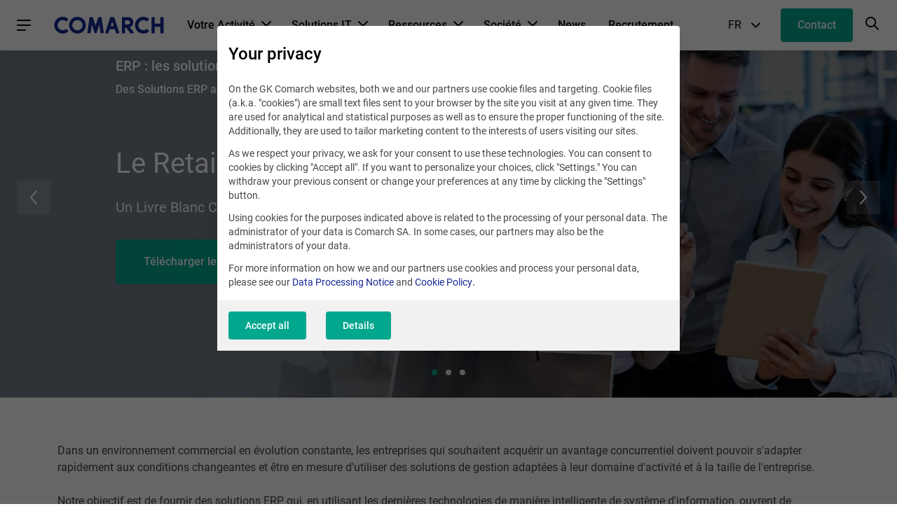

--- FILE ---
content_type: text/html; charset=UTF-8
request_url: https://www.comarch.fr/erp/
body_size: 19259
content:
<!DOCTYPE html>
<!--[if lt IE 7]><html
class="no-js lt-ie9 lt-ie8 lt-ie7"><![endif]-->
<!--[if IE 7]><html
class="no-js lt-ie9 lt-ie8"><![endif]-->
<!--[if IE 8]><html
class="no-js lt-ie9"><![endif]-->
<!--[if gt IE 8]><!--><html
class="no-js" lang="fr">
<!--<![endif]--><head><meta
charset="utf-8"><title>ERP : Découvrez les solutions les mieux adaptées à votre Entreprise</title><meta
name="keywords" content="ERP, solution, gestion, gestion commerciale, logistique, décisionnel, stocks, solution de gestion, magasin, encaissement"/><meta
name="description" content="Découvrez les solutions ERP par Comarch qui couvrent la totalité des besoins de l&#039;entreprise : gestion commerciale, stocks, logistique, décisionnel, ..."/><meta
content="width=device-width, initial-scale=1, maximum-scale=1, user-scalable=0" name="viewport"/><meta
name="tr" content="3" ><link
href="/css/cookieInfo-3.0.0.min.css?v=xdlg6z0g2in" media="screen" rel="stylesheet" type="text/css" ><link
href="/favicons/favicon.ico?v=3" rel="icon" ><link
href="/favicons/apple-touch-icon.png?v=3" rel="apple-touch-icon" ><link
href="/favicons/safari-pinned-tab.svg?v=3" rel="mask-icon" color="#152a94" ><link
href="/favicons/site.webmanifest?v=3" rel="manifest" ><link
href="/dist/css/prod.styles.css?v=xdlg6z0g2in" media="screen" rel="stylesheet" type="text/css" ><link
href="/css/print.css" media="print" rel="stylesheet" type="text/css" ><link
href="https://www.comarch.fr/erp/" rel="canonical" ><link
href="https://www.comarch.fr/erp/" hreflang="fr" rel="alternate" > <script type="text/javascript" data-consent-type="strict" src="/js/cookieInfo-3.0.0.min.js"></script> <script type="application/ld+json" data-consent-type="strict">//<!--
{
    "@context": "https:\/\/schema.org",
    "@graph": [
        {
            "@type": "WebPage",
            "@id": "https:\/\/www.comarch.fr\/erp",
            "url": "https:\/\/www.comarch.fr\/erp",
            "name": "ERP : D\u00e9couvrez les solutions les mieux adapt\u00e9es \u00e0 votre Entreprise",
            "description": "D\u00e9couvrez les solutions ERP par Comarch qui couvrent la totalit\u00e9 des besoins de l'entreprise : gestion commerciale, stocks, logistique, d\u00e9cisionnel, ...",
            "isPartOf": {
                "@id": "https:\/\/www.comarch.fr\/#\/schema\/WebSite"
            },
            "mainEntity": {
                "@type": "Organization",
                "@id": "https:\/\/www.comarch.fr\/#\/schema\/Organization"
            }
        }
    ]
}</script> <script type="application/ld+json" data-consent-type="strict">//<!--
{
    "@context": "https:\/\/schema.org",
    "@graph": [
        {
            "@type": "WebSite",
            "@id": "https:\/\/www.comarch.fr\/#\/schema\/WebSite",
            "url": "https:\/\/www.comarch.fr",
            "name": "COMARCH",
            "description": "",
            "publisher": {
                "@id": "https:\/\/www.comarch.fr\/#\/schema\/Organization"
            }
        },
        {
            "@type": "Organization",
            "@id": "https:\/\/www.comarch.fr\/#\/schema\/Organization",
            "name": "Comarch S.A.",
            "url": "https:\/\/www.comarch.fr"
        }
    ]
}</script>  <script data-consent-type="strict">window.DPM_COOKIE_INFO.setIntegrationWithGTM(500)</script>  <script data-consent-type="strict">(function(w,d,s,l,i){w[l]=w[l]||[];w[l].push({'gtm.start':
new Date().getTime(),event:'gtm.js'});var f=d.getElementsByTagName(s)[0],
j=d.createElement(s),dl=l!='dataLayer'?'&l='+l:'';j.async=true;j.src=
'https://www.googletagmanager.com/gtm.js?id='+i+dl;f.parentNode.insertBefore(j,f);
})(window,document,'script','dataLayer','GTM-NDMLFQF');</script>  <script data-consent-type="strict" async src="https://www.googletagmanager.com/gtag/js?id=AW-789696111"></script> <script data-consent-type="strict">window.dataLayer = window.dataLayer || [];
  function gtag(){dataLayer.push(arguments);}
  gtag('js', new Date());

  gtag('config', 'AW-789696111');</script>  <script data-consent-type="strict" async src="https://www.googletagmanager.com/gtag/js?id=AW-887592311"></script> <script data-consent-type="strict">window.dataLayer = window.dataLayer || [];
  function gtag(){dataLayer.push(arguments);}
  gtag('js', new Date());

  gtag('config', 'AW-887592311');</script>  <script data-consent-type="strict" async src="https://www.googletagmanager.com/gtag/js?id=AW-887592311"></script> <script data-consent-type="strict">window.dataLayer = window.dataLayer || [];
  function gtag(){dataLayer.push(arguments);}
  gtag('js', new Date());

  gtag('config', 'AW-887592311');</script>  <script type="text/plain" data-consent-type="marketing">(function(w,d,t,r,u)
  {
    var f,n,i;
    w[u]=w[u]||[],f=function()
    {
      var o={ti:" 27019228"};
      o.q=w[u],w[u]=new UET(o),w[u].push("pageLoad")
    },
    n=d.createElement(t),n.src=r,n.async=1,n.onload=n.onreadystatechange=function()
    {
      var s=this.readyState;
      s&&s!=="loaded"&&s!=="complete"||(f(),n.onload=n.onreadystatechange=null)
    },
    i=d.getElementsByTagName(t)[0],i.parentNode.insertBefore(n,i)
  })
  (window,document,"script","//bat.bing.com/bat.js","uetq");</script>  <script data-consent-type="marketing"  type="text/plain" id="hs-script-loader" async defer src="//js-eu1.hs-scripts.com/147460048.js"></script> </head><body
data-section="CORPORATE"><div
class="position-main-header"><div
class="navbar"><div
class="navbar__container"><div
class="navbar__main"><nav
class="hamburger-menu">
<a
role="button" class="hamburger-menu__trigger-btn"><div
class="hamburger-menu__icon-burger"><div
class="hamburger-menu__icon-burger-inner"></div></div>
</a><div
class="hamburger-menu__overlay"></div><div
class="hamburger-menu__wrapper">
<a
role="button" class="hamburger-menu__menu-header hamburger-menu__menu-header--close"><div
class="hamburger-menu__menu-header-btn-container">
<button
class="c-btn c-btn--text c-btn--circle hamburger-menu__menu-header-btn-icon hamburger-menu__menu-header-btn-icon--cross-close"><i
class="interface-icon interface-icon-interface_close"></i></button></div>
<span
class="hamburger-menu__menu-header-title">
Main menu
</span>
</a><ul
class="hamburger-menu__list"><li
class="hamburger-menu__item hamburger-menu__item--with-border"><div
class="hamburger-menu__item-wrapper">
<a
role="button"
href="#"
class="hamburger-menu__link "
title="Votre activité">
Votre activité
</a><div
class="hamburger-menu__indicator hamburger-menu__indicator--submenu"></div></div><div
class="hamburger-menu__absolute-submenu">
<a
role="button" class="hamburger-menu__menu-header hamburger-menu__menu-header--back"><div
class="hamburger-menu__menu-header-btn-container">
<button
class="c-btn c-btn--text c-btn--circle hamburger-menu__menu-header-btn-icon hamburger-menu__menu-header-btn-icon--back"><i
class="interface-icon interface-icon-interface_arrow--left"></i></button></div>
<span
class="hamburger-menu__menu-header-title">
Votre activité
</span>
</a><ul><li
class="hamburger-menu__item"><div
class="hamburger-menu__item-wrapper">
<a
href="/solutions-it/plateforme-de-commerce-unifie/"
class="hamburger-menu__link"
title="Retail &amp; Grande Distribution"
target="_self"
rel="">
Retail &amp; Grande Distribution
</a></div></li><li
class="hamburger-menu__item"><div
class="hamburger-menu__item-wrapper">
<a
href="/solutions-it/plateforme-echange-et-de-gestion-des-documents/"
class="hamburger-menu__link"
title="Négoce et Industrie"
target="_self"
rel="">
Négoce et Industrie
</a></div></li><li
class="hamburger-menu__item"><div
class="hamburger-menu__item-wrapper">
<a
href="/solutions-it/plateforme-dengagement-client/"
class="hamburger-menu__link"
title="Voyages et Hôtellerie"
target="_self"
rel="">
Voyages et Hôtellerie
</a></div></li><li
class="hamburger-menu__item"><div
class="hamburger-menu__item-wrapper">
<a
href="https://plateforme-engagement.comarch.fr/"
class="hamburger-menu__link"
title="Énergies"
target="_blank"
rel="noopener">
Énergies
</a><div
class="hamburger-menu__indicator hamburger-menu__indicator--external-url"></div></div></li><li
class="hamburger-menu__item"><div
class="hamburger-menu__item-wrapper">
<a
href="/telecommunications/"
class="hamburger-menu__link"
title="Télécommunications"
target="_self"
rel="">
Télécommunications
</a></div></li><li
class="hamburger-menu__item"><div
class="hamburger-menu__item-wrapper">
<a
href="/solutions-it/finance/"
class="hamburger-menu__link"
title="Finances"
target="_self"
rel="">
Finances
</a></div></li></ul></div></li><li
class="hamburger-menu__item hamburger-menu__item--with-border"><div
class="hamburger-menu__item-wrapper">
<a
role="button"
href="#"
class="hamburger-menu__link "
title="Solutions IT">
Solutions IT
</a><div
class="hamburger-menu__indicator hamburger-menu__indicator--submenu"></div></div><div
class="hamburger-menu__absolute-submenu">
<a
role="button" class="hamburger-menu__menu-header hamburger-menu__menu-header--back"><div
class="hamburger-menu__menu-header-btn-container">
<button
class="c-btn c-btn--text c-btn--circle hamburger-menu__menu-header-btn-icon hamburger-menu__menu-header-btn-icon--back"><i
class="interface-icon interface-icon-interface_arrow--left"></i></button></div>
<span
class="hamburger-menu__menu-header-title">
Solutions IT
</span>
</a><ul><li
class="hamburger-menu__item"><div
class="hamburger-menu__item-wrapper">
<a
href="/solutions-it/plateforme-de-commerce-unifie/"
class="hamburger-menu__link"
title="Plateforme de commerce unifié"
target="_self"
rel="">
Plateforme de commerce unifié
</a></div></li><li
class="hamburger-menu__item"><div
class="hamburger-menu__item-wrapper">
<a
href="/solutions-it/plateforme-dengagement-client/"
class="hamburger-menu__link"
title="Plateforme d&#039;engagement client"
target="_self"
rel="">
Plateforme d&#039;engagement client
</a></div></li><li
class="hamburger-menu__item"><div
class="hamburger-menu__item-wrapper">
<a
href="/solutions-it/plateforme-echange-et-de-gestion-des-documents/"
class="hamburger-menu__link"
title="Plateforme d&#039;échange et de gestion des documents"
target="_self"
rel="">
Plateforme d&#039;échange et de gestion des documents
</a></div></li><li
class="hamburger-menu__item"><div
class="hamburger-menu__item-wrapper">
<a
href="/comarch-ict/"
class="hamburger-menu__link"
title="ICT"
target="_self"
rel="">
ICT
</a></div></li><li
class="hamburger-menu__item"><div
class="hamburger-menu__item-wrapper">
<a
href="/erp/"
class="hamburger-menu__link"
title="ERP"
target="_self"
rel="">
ERP
</a></div></li><li
class="hamburger-menu__item"><div
class="hamburger-menu__item-wrapper">
<a
href="/telecommunications/"
class="hamburger-menu__link"
title="Télécommunications"
target="_self"
rel="">
Télécommunications
</a></div></li><li
class="hamburger-menu__item"><div
class="hamburger-menu__item-wrapper">
<a
href="/solutions-it/finance/"
class="hamburger-menu__link"
title="Finance"
target="_self"
rel="">
Finance
</a></div></li></ul></div></li><li
class="hamburger-menu__item hamburger-menu__item--with-border"><div
class="hamburger-menu__item-wrapper">
<a
role="button"
href="#"
class="hamburger-menu__link "
title="Ressources">
Ressources
</a><div
class="hamburger-menu__indicator hamburger-menu__indicator--submenu"></div></div><div
class="hamburger-menu__absolute-submenu">
<a
role="button" class="hamburger-menu__menu-header hamburger-menu__menu-header--back"><div
class="hamburger-menu__menu-header-btn-container">
<button
class="c-btn c-btn--text c-btn--circle hamburger-menu__menu-header-btn-icon hamburger-menu__menu-header-btn-icon--back"><i
class="interface-icon interface-icon-interface_arrow--left"></i></button></div>
<span
class="hamburger-menu__menu-header-title">
Ressources
</span>
</a><ul><li
class="hamburger-menu__item"><div
class="hamburger-menu__item-wrapper">
<a
href="/blog/"
class="hamburger-menu__link"
title="Blog"
target="_self"
rel="">
Blog
</a></div></li><li
class="hamburger-menu__item"><div
class="hamburger-menu__item-wrapper">
<a
href="/livres-blancs/"
class="hamburger-menu__link"
title="Livres Blancs"
target="_self"
rel="">
Livres Blancs
</a></div></li><li
class="hamburger-menu__item"><div
class="hamburger-menu__item-wrapper">
<a
href="/cas-clients/"
class="hamburger-menu__link"
title="Cas Clients"
target="_self"
rel="">
Cas Clients
</a></div></li><li
class="hamburger-menu__item"><div
class="hamburger-menu__item-wrapper">
<a
href="/podcast/"
class="hamburger-menu__link"
title="Podcasts"
target="_self"
rel="">
Podcasts
</a></div></li><li
class="hamburger-menu__item"><div
class="hamburger-menu__item-wrapper">
<a
href="/webinars/"
class="hamburger-menu__link"
title="Webinars"
target="_self"
rel="">
Webinars
</a></div></li><li
class="hamburger-menu__item"><div
class="hamburger-menu__item-wrapper">
<a
href="/comarch-live-retail-experience-landing/"
class="hamburger-menu__link"
title="Comarch Live Retail Expérience"
target="_self"
rel="">
Comarch Live Retail Expérience
</a></div></li></ul></div></li><li
class="hamburger-menu__item hamburger-menu__item--with-border"><div
class="hamburger-menu__item-wrapper">
<a
role="button"
href="#"
class="hamburger-menu__link "
title="Société">
Société
</a><div
class="hamburger-menu__indicator hamburger-menu__indicator--submenu"></div></div><div
class="hamburger-menu__absolute-submenu">
<a
role="button" class="hamburger-menu__menu-header hamburger-menu__menu-header--back"><div
class="hamburger-menu__menu-header-btn-container">
<button
class="c-btn c-btn--text c-btn--circle hamburger-menu__menu-header-btn-icon hamburger-menu__menu-header-btn-icon--back"><i
class="interface-icon interface-icon-interface_arrow--left"></i></button></div>
<span
class="hamburger-menu__menu-header-title">
Société
</span>
</a><ul><li
class="hamburger-menu__item"><div
class="hamburger-menu__item-wrapper">
<a
href="/comarch-groupe/"
class="hamburger-menu__link"
title="Groupe Comarch"
target="_self"
rel="">
Groupe Comarch
</a></div></li><li
class="hamburger-menu__item"><div
class="hamburger-menu__item-wrapper">
<a
href="/profil-et-missions/"
class="hamburger-menu__link"
title="Comarch France"
target="_self"
rel="">
Comarch France
</a></div></li><li
class="hamburger-menu__item"><div
class="hamburger-menu__item-wrapper">
<a
href="/nos-references/"
class="hamburger-menu__link"
title="Références"
target="_self"
rel="">
Références
</a></div></li></ul></div></li><li
class="hamburger-menu__item "><div
class="hamburger-menu__item-wrapper">
<a
href="/presse/actualites/"
class="hamburger-menu__link"
title="News"
target="_self"
rel="">
News
</a></div></li><li
class="hamburger-menu__item "><div
class="hamburger-menu__item-wrapper">
<a
href="https://career.comarch.com/"
class="hamburger-menu__link"
title="Recrutement"
target="_blank"
rel="noopener">
Recrutement
</a><div
class="hamburger-menu__indicator hamburger-menu__indicator--external-url"></div></div></li><li
class="hamburger-menu__item hamburger-menu__item--with-border"><div
class="hamburger-menu__item-wrapper"><div
class="hamburger-menu__link hamburger-menu__link--lang-switcher">
Language
<span
class="hamburger-menu__active-lang-code">
FR
</span>
<span
class="hamburger-menu__active-lang-name">
(Français)
</span></div><div
class="hamburger-menu__indicator hamburger-menu__indicator--submenu"></div></div><div
class="hamburger-menu__absolute-submenu">
<a
role="button" class="hamburger-menu__menu-header hamburger-menu__menu-header--back"><div
class="hamburger-menu__menu-header-btn-container">
<button
class="c-btn c-btn--text c-btn--circle hamburger-menu__menu-header-btn-icon hamburger-menu__menu-header-btn-icon--back"><i
class="interface-icon interface-icon-interface_arrow--left"></i></button></div>
<span
class="hamburger-menu__menu-header-title">
Language
</span>
</a><ul
class="hamburger-menu__languages-list"><li
class="hamburger-menu__item" data-lang="pl">
<a
href="https://www.comarch.pl"
class="hamburger-menu__link "
title="PL">
<span
class="hamburger-menu__item-text-fixed-width">
PL
</span>
<span
class="hamburger-menu__item-small-text">
(Polski)
</span>
</a></li><li
class="hamburger-menu__item" data-lang="en">
<a
href="https://www.comarch.com"
class="hamburger-menu__link "
title="EN">
<span
class="hamburger-menu__item-text-fixed-width">
EN
</span>
<span
class="hamburger-menu__item-small-text">
(English)
</span>
</a></li><li
class="hamburger-menu__item" data-lang="de">
<a
href="https://www.comarch.de"
class="hamburger-menu__link "
title="DE">
<span
class="hamburger-menu__item-text-fixed-width">
DE
</span>
<span
class="hamburger-menu__item-small-text">
(Deutsch)
</span>
</a></li><li
class="hamburger-menu__item" data-lang="fr">
<a
href="https://www.comarch.fr"
class="hamburger-menu__link hamburger-menu__link--active"
title="FR">
<span
class="hamburger-menu__item-text-fixed-width">
FR
</span>
<span
class="hamburger-menu__item-small-text">
(Français)
</span>
</a></li><li
class="hamburger-menu__item" data-lang="be">
<a
href="https://www.comarch.be"
class="hamburger-menu__link "
title="BE">
<span
class="hamburger-menu__item-text-fixed-width">
BE
</span>
<span
class="hamburger-menu__item-small-text">
(Français, Dutch, English)
</span>
</a></li><li
class="hamburger-menu__item" data-lang="nl">
<a
href="https://www.comarch.nl"
class="hamburger-menu__link "
title="NL">
<span
class="hamburger-menu__item-text-fixed-width">
NL
</span>
<span
class="hamburger-menu__item-small-text">
(Dutch)
</span>
</a></li><li
class="hamburger-menu__item" data-lang="it">
<a
href="https://www.comarch.it"
class="hamburger-menu__link "
title="IT">
<span
class="hamburger-menu__item-text-fixed-width">
IT
</span>
<span
class="hamburger-menu__item-small-text">
(Italiano)
</span>
</a></li><li
class="hamburger-menu__item" data-lang="es">
<a
href="https://www.comarch.es"
class="hamburger-menu__link "
title="ES">
<span
class="hamburger-menu__item-text-fixed-width">
ES
</span>
<span
class="hamburger-menu__item-small-text">
(Español)
</span>
</a></li><li
class="hamburger-menu__item" data-lang="pt">
<a
href="https://www.comarch.com.br"
class="hamburger-menu__link "
title="PT">
<span
class="hamburger-menu__item-text-fixed-width">
PT
</span>
<span
class="hamburger-menu__item-small-text">
(Português)
</span>
</a></li><li
class="hamburger-menu__item" data-lang="jp">
<a
href="https://www.comarch.jp"
class="hamburger-menu__link "
title="JP">
<span
class="hamburger-menu__item-text-fixed-width">
JP
</span>
<span
class="hamburger-menu__item-small-text">
(日本語)
</span>
</a></li></ul></div></li></ul></div>
</nav><div
class="brand navbar__brand">
<a
href="https://www.comarch.fr/"
class="brand__logo"
title="Comarch SA"
style="background-image: url('/files-fr/file_5/comarch_logo.svg?v=2')">
COMARCH
</a></div>
<nav
class="context-menu"><ul
class="context-menu__list"><li
class="context-menu__item">
<a
href=""
class="context-menu__link context-menu__link--with-icon"
title="Votre Activité"
>
Votre Activité
<i
class="interface-icon interface-icon-interface_arrow-small--down"></i>
</a><div
class="context-menu__sector-menu sector-menu"><div
class="sector-menu__restricted"><ul
class="sector-menu__list sector-menu__container"><li
class="sector-menu__item">
<a
href="/solutions-it/plateforme-de-commerce-unifie/"
class="sector-menu__link sector-menu__link--main sector-menu__link--hightlight sector-menu__arrow-icon"
>
Retail & Grande Distribution
</a><div
class="sector-menu__wrapper sector-menu__wrapper--open"><div
class="sector-menu__left-col"><ul
class="sector-menu__list sector-menu__list--submenu"><li>
<a
href="/solutions-it/plateforme-de-commerce-unifie/" class="sector-menu__link" >Plateforme de commerce unifié</a></li><li>
<a
href="/solutions-it/plateforme-dengagement-client/" class="sector-menu__link" >Plateforme d&#039;engagement client</a></li><li>
<a
href="/solutions-it/plateforme-echange-et-de-gestion-des-documents/" class="sector-menu__link" >Plateforme d&#039;échange et de gestion des documents</a></li><li>
<a
href="/comarch-ict/" class="sector-menu__link" >Solutions ICT</a></li></ul></div><div
class="sector-menu__right-col"><div
class="h-wysiwyg sector-menu__right-col-wysiwyg"></div></div></div></li><li
class="sector-menu__item">
<a
href="/votre-activite/negoce-et-industrie/"
class="sector-menu__link sector-menu__link--main  sector-menu__arrow-icon"
>
Négoce et Industrie
</a><div
class="sector-menu__wrapper "><div
class="sector-menu__left-col"><ul
class="sector-menu__list sector-menu__list--submenu"><li>
<a
href="/votre-activite/negoce-et-industrie/" class="sector-menu__link" >Comarch Négoce Industrie Suite</a></li><li>
<a
href="/solutions-it/plateforme-dengagement-client/" class="sector-menu__link" >Plateforme d&#039;engagement client</a></li><li>
<a
href="/solutions-it/plateforme-echange-et-de-gestion-des-documents/" class="sector-menu__link" >Plateforme d&#039;échange et de gestion des documents</a></li><li>
<a
href="/comarch-ict/" class="sector-menu__link" >Solutions ICT</a></li></ul></div><div
class="sector-menu__right-col"><div
class="h-wysiwyg sector-menu__right-col-wysiwyg"><p></p><p></p></div></div></div></li><li
class="sector-menu__item">
<a
href="https://plateforme-engagement.comarch.fr/"
class="sector-menu__link sector-menu__link--main  sector-menu__arrow-icon"
>
Voyages & Hôtellerie
</a><div
class="sector-menu__wrapper "><div
class="sector-menu__left-col"><ul
class="sector-menu__list sector-menu__list--submenu"><li>
<a
href="https://plateforme-engagement.comarch.fr/" class="sector-menu__link" >Plateforme d&#039;engagement client</a></li><li>
<a
href="/solutions-it/plateforme-echange-et-de-gestion-des-documents/" class="sector-menu__link" >Plateforme d&#039;échange et de gestion des documents</a></li><li>
<a
href="/comarch-ict/" class="sector-menu__link" >Solutions ICT</a></li></ul></div><div
class="sector-menu__right-col"><div
class="h-wysiwyg sector-menu__right-col-wysiwyg"></div></div></div></li><li
class="sector-menu__item">
<a
href="https://plateforme-engagement.comarch.fr/"
class="sector-menu__link sector-menu__link--main  sector-menu__arrow-icon"
>
Énergies
</a><div
class="sector-menu__wrapper "><div
class="sector-menu__left-col"><ul
class="sector-menu__list sector-menu__list--submenu"><li>
<a
href="https://plateforme-engagement.comarch.fr/" class="sector-menu__link" >Plateforme d&#039;engagement client</a></li><li>
<a
href="/solutions-it/plateforme-echange-et-de-gestion-des-documents/" class="sector-menu__link" >Plateforme d&#039;échange et de gestion des documents</a></li><li>
<a
href="/comarch-ict/" class="sector-menu__link" >Solutions ICT</a></li></ul></div><div
class="sector-menu__right-col"><div
class="h-wysiwyg sector-menu__right-col-wysiwyg"></div></div></div></li><li
class="sector-menu__item">
<a
href="/telecommunications/"
class="sector-menu__link sector-menu__link--main  sector-menu__arrow-icon"
>
Télécommunications
</a><div
class="sector-menu__wrapper "><div
class="sector-menu__left-col"><ul
class="sector-menu__list sector-menu__list--submenu"><li>
<a
href="https://www.comarch.fr/telecommunications/solutions-produits-bss/" class="sector-menu__link" >Solutions &amp; Produits BSS</a></li><li>
<a
href="https://www.comarch.fr/telecommunications/solutions-produits-oss/" class="sector-menu__link" >Solutions &amp; Produits OSS</a></li><li>
<a
href="https://www.comarch.fr/field-service-management/" class="sector-menu__link" >Field Service Management</a></li><li>
<a
href="https://www.comarch.fr/telecommunications/service-assurance/" class="sector-menu__link" >Intelligent Assurance &amp; Analytics</a></li><li>
<a
href="https://www.comarch.fr/iot-ecosystem/iot-connect/" class="sector-menu__link" >IoT Connect</a></li><li>
<a
href="https://www.comarch.fr/telecommunications/services/" class="sector-menu__link" >Services Professionnels</a></li></ul></div><div
class="sector-menu__right-col"><div
class="h-wysiwyg sector-menu__right-col-wysiwyg"></div></div></div></li><li
class="sector-menu__item">
<a
href="https://www.comarch.fr/solutions-it/finance/"
class="sector-menu__link sector-menu__link--main  sector-menu__arrow-icon"
>
Finance
</a><div
class="sector-menu__wrapper "><div
class="sector-menu__left-col"><ul
class="sector-menu__list sector-menu__list--submenu"><li>
<a
href="https://www.comarch.fr/solutions-it/finance/banking/" class="sector-menu__link" >Banking</a></li><li>
<a
href="https://www.comarch.fr/solutions-it/finance/assurances/" class="sector-menu__link" >Assurances</a></li><li>
<a
href="https://www.comarch.fr/solutions-it/cybersecurite/" class="sector-menu__link" >Cybersécurité</a></li><li>
<a
href="https://www.comarch.fr/solutions-it/fraud-protection/" class="sector-menu__link" >Protection contre la fraude</a></li><li>
<a
href="https://www.comarch.fr/field-service-management/institutions-financieres/" class="sector-menu__link" >Comarch Field Service Management</a></li></ul></div><div
class="sector-menu__right-col"><div
class="h-wysiwyg sector-menu__right-col-wysiwyg"></div></div></div></li></ul></div></div></li><li
class="context-menu__item">
<a
href=""
class="context-menu__link context-menu__link--with-icon"
title="Solutions IT"
>
Solutions IT
<i
class="interface-icon interface-icon-interface_arrow-small--down"></i>
</a><div
class="context-menu__sector-menu sector-menu"><div
class="sector-menu__restricted"><ul
class="sector-menu__list sector-menu__container"><li
class="sector-menu__item">
<a
href="/solutions-it/plateforme-de-commerce-unifie/"
class="sector-menu__link sector-menu__link--main sector-menu__link--hightlight sector-menu__arrow-icon"
>
Plateforme de commerce unifié
</a><div
class="sector-menu__wrapper sector-menu__wrapper--open"><div
class="sector-menu__left-col"><ul
class="sector-menu__list sector-menu__list--submenu"><li>
<a
href="/solutions-it/plateforme-de-commerce-unifie/encaissement/" class="sector-menu__link" >Encaissement fixe et mobile</a></li><li>
<a
href="/solutions-it/plateforme-de-commerce-unifie/back-office-magasin/" class="sector-menu__link" >Back Office magasin fixe et mobile</a></li><li>
<a
href="/solutions-it/plateforme-de-commerce-unifie/erp/" class="sector-menu__link" >ERP : siège et magasin</a></li><li>
<a
href="/solutions-it/plateforme-de-commerce-unifie/parcours-omnicanaux/" class="sector-menu__link" >Parcours omnicanaux</a></li><li>
<a
href="/solutions-it/plateforme-de-commerce-unifie/chat-erp/" class="sector-menu__link" >IA : Comarch Chat ERP</a></li><li>
<a
href="/solutions-it/plateforme-de-commerce-unifie/retail-cloud/" class="sector-menu__link" >Retail Cloud</a></li></ul></div><div
class="sector-menu__right-col"><div
class="h-wysiwyg sector-menu__right-col-wysiwyg"><p><a
href="https://events.comarch.com/erp/comarch-lille-retail-experience-2025/"><img
src="//www.comarch.fr/files-fr/miniatures/file_26/2024_EtudeIFOPRetail_Couv.250x355.08383862.png" border="0" alt="" width="250" height="355" loading="lazy"></a><br><strong>  <br><a
class="c-btn c-btn--blue" href="/livres-blancs/etude-ifop-2024/">Télécharger dès maintenant</a></strong></p></div></div></div></li><li
class="sector-menu__item">
<a
href="/solutions-it/plateforme-echange-et-de-gestion-des-documents/"
class="sector-menu__link sector-menu__link--main  sector-menu__arrow-icon"
>
Plateforme d'échange et de gestion des documents
</a><div
class="sector-menu__wrapper "><div
class="sector-menu__left-col"><ul
class="sector-menu__list sector-menu__list--submenu"><li>
<a
href="/solutions-it/plateforme-echange-et-de-gestion-des-documents/facturation-electronique/facturation-electronique-b2b-obligatoire-en-france/" class="sector-menu__link" >Comarch Plateforme Agréée</a></li><li>
<a
href="/solutions-it/plateforme-echange-et-de-gestion-des-documents/facturation-electronique/" class="sector-menu__link" >Facturation Électronique</a></li><li>
<a
href="/solutions-it/plateforme-echange-et-de-gestion-des-documents/echange-de-donnees-informatise/" class="sector-menu__link" >Échange de Données Informatisé</a></li></ul></div><div
class="sector-menu__right-col"><div
class="h-wysiwyg sector-menu__right-col-wysiwyg"><p><img
src="//www.comarch.fr/files-fr/file_200/2024_PopUp_ComarchPDP_Immat5.webp" border="0" alt="" width="460" height="515" loading="lazy" /><strong><br
/></strong></p><p
style="text-align: left;"><a
href="/presse/actualites/comarch-immatricule-pdp/" class="c-btn c-btn--blue">En savoir plus</a></p></div></div></div></li><li
class="sector-menu__item">
<a
href="/solutions-it/plateforme-dengagement-client/"
class="sector-menu__link sector-menu__link--main  sector-menu__arrow-icon"
>
Plateforme d'engagement client
</a><div
class="sector-menu__wrapper "><div
class="sector-menu__left-col"><ul
class="sector-menu__list sector-menu__list--submenu"><li>
<a
href="/solutions-it/plateforme-dengagement-client/gestion-de-la-fidelisation/" class="sector-menu__link" >Gestion de la fidélisation</a></li><li>
<a
href="/solutions-it/plateforme-dengagement-client/moteur-doffres/" class="sector-menu__link" >Gestion des promotions</a></li><li>
<a
href="/solutions-it/plateforme-dengagement-client/gamification/" class="sector-menu__link" >Gamification</a></li><li>
<a
href="/solutions-it/plateforme-dengagement-client/data-analytics/" class="sector-menu__link" >Analyse de données marketing</a></li><li>
<a
href="/solutions-it/plateforme-dengagement-client/front-end-client-et-rcu/" class="sector-menu__link" >Points de contact client</a></li><li>
<a
href="/solutions-it/plateforme-dengagement-client/marketing-automation/" class="sector-menu__link" >Gestion des campagnes</a></li></ul></div><div
class="sector-menu__right-col"><div
class="h-wysiwyg sector-menu__right-col-wysiwyg"><p><img
src="//www.comarch.fr/files-fr/file_26/2025_book_EtudeLoyaltyGroup.png" border="0" width="300" height="442" loading="lazy" /></p><p><a
href="/livres-blancs/etude-loyalty-group-2025/" target="_blank" rel="noopener" class="c-btn c-btn--blue">Télécharger l'étude complète</a></p></div></div></div></li><li
class="sector-menu__item">
<a
href="/comarch-ict/"
class="sector-menu__link sector-menu__link--main  sector-menu__arrow-icon"
>
ICT
</a><div
class="sector-menu__wrapper "><div
class="sector-menu__left-col"><ul
class="sector-menu__list sector-menu__list--submenu"><li>
<a
href="/comarch-ict/comarch-infraspace-cloud/" class="sector-menu__link" >Cloud Infraspace</a></li><li>
<a
href="/comarch-ict/comarch-data-center/" class="sector-menu__link" >Comarch Data Center</a></li><li>
<a
href="/comarch-ict/mainframe/" class="sector-menu__link" >Services Mainframe Managés</a></li><li>
<a
href="/comarch-ict/comarch-outsourcing-integration/" class="sector-menu__link" >IT Services</a></li><li>
<a
href="/comarch-ict/comarch-data-center/ibm-power-services/" class="sector-menu__link" >IBM Power Services</a></li></ul></div><div
class="sector-menu__right-col"><div
class="h-wysiwyg sector-menu__right-col-wysiwyg"></div></div></div></li><li
class="sector-menu__item">
<a
href="/erp/"
class="sector-menu__link sector-menu__link--main  sector-menu__arrow-icon"
>
ERP
</a><div
class="sector-menu__wrapper "><div
class="sector-menu__left-col"><ul
class="sector-menu__list sector-menu__list--submenu"><li>
<a
href="/erp/comarch-erp-standard/" class="sector-menu__link" >Vue d&#039;ensemble</a></li><li>
<a
href="/erp/multi-societes-multi-organisations/" class="sector-menu__link" >Multi-sociétés / Multi-organisations</a></li><li>
<a
href="/erp/multicanal/" class="sector-menu__link" >Multicanal</a></li><li>
<a
href="/erp/approche-internationale/" class="sector-menu__link" >Approche Internationale</a></li><li>
<a
href="/erp/ouverture-et-flexibilite/" class="sector-menu__link" >Ouverture et flexibilité</a></li><li>
<a
href="/erp/applications-mobiles/" class="sector-menu__link" >Mobilité</a></li><li>
<a
href="/erp/document-management-system/" class="sector-menu__link" >Gestion du Workflow des Documents</a></li><li>
<a
href="/esef/" class="sector-menu__link" >ESEF</a></li></ul></div><div
class="sector-menu__right-col"><div
class="h-wysiwyg sector-menu__right-col-wysiwyg"></div></div></div></li><li
class="sector-menu__item">
<a
href="https://www.comarch.fr/telecommunications/"
class="sector-menu__link sector-menu__link--main  sector-menu__arrow-icon"
target="_blank" rel="noopener" >
Télécommunications
</a><div
class="sector-menu__wrapper "><div
class="sector-menu__left-col"><ul
class="sector-menu__list sector-menu__list--submenu"><li>
<a
href="https://www.comarch.fr/telecommunications/solutions-produits-bss/" class="sector-menu__link" >Solutions &amp; Produits BSS</a></li><li>
<a
href="https://www.comarch.fr/telecommunications/solutions-produits-oss/" class="sector-menu__link" >Solutions &amp; Produits OSS</a></li><li>
<a
href="https://www.comarch.fr/field-service-management/" class="sector-menu__link" >Field Service Management</a></li><li>
<a
href="https://www.comarch.fr/telecommunications/service-assurance/" class="sector-menu__link" >Intelligent Assurance &amp; Analytics</a></li><li>
<a
href="https://www.comarch.fr/iot-ecosystem/iot-connect/" class="sector-menu__link" >IoT Connect</a></li><li>
<a
href="https://www.comarch.fr/telecommunications/services/" class="sector-menu__link" >Services Professionnels</a></li></ul></div><div
class="sector-menu__right-col"><div
class="h-wysiwyg sector-menu__right-col-wysiwyg"></div></div></div></li><li
class="sector-menu__item">
<a
href="https://www.comarch.fr/solutions-it/finance/"
class="sector-menu__link sector-menu__link--main  sector-menu__arrow-icon"
target="_blank" rel="noopener" >
Finance
</a><div
class="sector-menu__wrapper "><div
class="sector-menu__left-col"><ul
class="sector-menu__list sector-menu__list--submenu"><li>
<a
href="/solutions-it/finance/banking/comarch-open-platform/" class="sector-menu__link" >Comarch Open Platform</a></li><li>
<a
href="/solutions-it/finance/banking/comarch-corporate-banking/" class="sector-menu__link" >Comarch Corporate Banking</a></li><li>
<a
href="/solutions-it/finance/banking/comarch-loan-origination/" class="sector-menu__link" >Comarch Loan Origination</a></li><li>
<a
href="/solutions-it/finance/banking/comarch-wealth-management/" class="sector-menu__link" >Comarch Wealth Management</a></li><li>
<a
href="/solutions-it/finance/assurances/comarch-digital-insurance/" class="sector-menu__link" >Comarch Digital Insurance</a></li><li>
<a
href="/solutions-it/finance/assurances/comarch-commission-incentive/" class="sector-menu__link" >Comarch Commission &amp; Incentive</a></li></ul></div><div
class="sector-menu__right-col"><div
class="h-wysiwyg sector-menu__right-col-wysiwyg"></div></div></div></li></ul></div></div></li><li
class="context-menu__item">
<a
href=""
class="context-menu__link context-menu__link--with-icon"
title="Ressources"
>
Ressources
<i
class="interface-icon interface-icon-interface_arrow-small--down"></i>
</a><div
class="context-menu__sector-menu sector-menu"><div
class="sector-menu__restricted"><ul
class="sector-menu__list sector-menu__container"><li
class="sector-menu__item">
<a
href="/blog/"
class="sector-menu__link sector-menu__link--main sector-menu__link--hightlight "
>
Blog
</a><div
class="sector-menu__wrapper sector-menu__wrapper--open"></div></li><li
class="sector-menu__item">
<a
href="/livres-blancs/"
class="sector-menu__link sector-menu__link--main  "
>
Livres Blancs
</a><div
class="sector-menu__wrapper "></div></li><li
class="sector-menu__item">
<a
href="/cas-clients/"
class="sector-menu__link sector-menu__link--main  "
>
Cas Clients
</a><div
class="sector-menu__wrapper "></div></li><li
class="sector-menu__item">
<a
href="/podcast/"
class="sector-menu__link sector-menu__link--main  "
>
Podcasts
</a><div
class="sector-menu__wrapper "></div></li><li
class="sector-menu__item">
<a
href="/videos/"
class="sector-menu__link sector-menu__link--main  "
>
Vidéos
</a><div
class="sector-menu__wrapper "></div></li><li
class="sector-menu__item">
<a
href="/comarch-live-retail-experience-landing/comarch-live-retail-experience-videos-a-la-demande/"
class="sector-menu__link sector-menu__link--main  "
>
Comarch Live Retail Expérience
</a><div
class="sector-menu__wrapper "></div></li></ul></div></div></li><li
class="context-menu__item">
<a
href="/societe/"
class="context-menu__link context-menu__link--with-icon"
title="Société"
>
Société
<i
class="interface-icon interface-icon-interface_arrow-small--down"></i>
</a><div
class="context-menu__sector-menu sector-menu"><div
class="sector-menu__restricted"><ul
class="sector-menu__list sector-menu__container"><li
class="sector-menu__item">
<a
href="/comarch-groupe/"
class="sector-menu__link sector-menu__link--main sector-menu__link--hightlight "
>
Groupe Comarch
</a><div
class="sector-menu__wrapper sector-menu__wrapper--open"></div></li><li
class="sector-menu__item">
<a
href="/profil-et-missions/"
class="sector-menu__link sector-menu__link--main  "
>
Comarch France
</a><div
class="sector-menu__wrapper "></div></li><li
class="sector-menu__item">
<a
href="/nos-references/"
class="sector-menu__link sector-menu__link--main  "
>
Références
</a><div
class="sector-menu__wrapper "></div></li></ul></div></div></li><li
class="context-menu__item">
<a
href="/presse/actualites/"
class="context-menu__link "
title="News"
target="_blank" rel="noopener" >
News
</a></li><li
class="context-menu__item">
<a
href="https://career.comarch.com/"
class="context-menu__link "
title="Recrutement"
target="_blank" rel="noopener nofollow" >
Recrutement
</a></li></ul>
<span
class="context-menu__green-border"></span>
</nav></div><div
class="navbar__second"><div
class="choose-language navbar__choose-language"><div
class="form__fieldset form__fieldset--default"><div
class="form__helper form__helper--single-select">
<select
class="form__control navbar__lang-selector-control"
name="lang-control"
data-hide-search="true"><option
data-lang-name="pl"
value="https://www.comarch.pl"
>
PL</option><option
data-lang-name="en"
value="https://www.comarch.com"
>
EN</option><option
data-lang-name="de"
value="https://www.comarch.de"
>
DE</option><option
data-lang-name="fr"
value="https://www.comarch.fr"
selected>
FR</option><option
data-lang-name="be"
value="https://www.comarch.be"
>
BE</option><option
data-lang-name="nl"
value="https://www.comarch.nl"
>
NL</option><option
data-lang-name="it"
value="https://www.comarch.it"
>
IT</option><option
data-lang-name="es"
value="https://www.comarch.es"
>
ES</option><option
data-lang-name="pt"
value="https://www.comarch.com.br"
>
PT</option><option
data-lang-name="jp"
value="https://www.comarch.jp"
>
JP</option>
</select></div></div></div>
<a
href="/landing-page/global/formulaire-contact-global/"
title="Contact"
class="c-btn navbar__btn navbar__btn--desktop"
>
<i
class="ca-icon ca-icon-mail"></i>
<span
class="navbar__btn-text">
Contact
</span>
</a>
<a
href="/landing-page/global/formulaire-contact-global/"
title="Contact"
class="navbar__btn navbar__btn--mobile"
>
<i
class="ca-icon ca-icon-mail"></i>
</a>
<a
role="button" href="#" class="search__icon" title="Search">
<i
class="interface-icon interface-icon-interface_search"></i>
</a></div><div
class="navbar__search search"><div
class="grid__container search__container"><form
action="/search"
method="get"
class="search__form"><div
class="search__form-controls-wrapper">
<i
class="search__icon-close search__icon-close--left"></i><div
class="form__fieldset form__fieldset--default search__input-wrapper"><div
class="form__control-wrap"><div
class="form__helper">
<input
type="text" placeholder="Votre recherche" name="phrase" class="form__control search__input" maxlength="120"></div></div></div><div
class="form__fieldset form__fieldset--default search__section-control-wrapper"><div
class="form__helper form__helper--inline form__helper--single-select">
<select
class="form__control search__section-control"
name="section"
data-hide-search="true"><option
value="">Toutes catégories</option><option
value="1">Other</option><option
value="2">Telecomunications</option><option
value="3">Finance</option><option
value="4">ERP</option><option
value="5">Trade and Services</option><option
value="6">Government</option><option
value="8">TV</option><option
value="9">Career</option><option
value="10">Investors</option><option
value="11">News and Events</option>
</select></div></div>
<button
type="submit" class="search__submit-btn">
<i
class="interface-icon interface-icon-interface_search"></i>
</button></div>
<i
class="search__icon-close search__icon-close--right"></i></form></div></div><noscript><iframe
data-consent-type="strict" src="https://www.googletagmanager.com/ns.html?id=GTM-NDMLFQF"
height="0" width="0" style="display:none;visibility:hidden"></iframe></noscript> <script type="text/plain" data-consent-type="preferences">!function(e,t,n,s,u,a){e.twq||(s=e.twq=function(){s.exe?s.exe.apply(s,arguments):s.queue.push(arguments);
},s.version='1.1',s.queue=[],u=t.createElement(n),u.async=!0,u.src='//static.ads-twitter.com/uwt.js',
a=t.getElementsByTagName(n)[0],a.parentNode.insertBefore(u,a))}(window,document,'script');
// Insert Twitter Pixel ID and Standard Event data below
twq('init','o3k0c');
twq('track','PageView');</script> </div></div></div><div
data-component="cookie-consent-app2"
data-widget-command="cookieadapter2_save_log"
data-widget-lang="en"
data-cookie-content="{&quot;private_policy&quot;:&quot;&lt;h3&gt;Your privacy&lt;\/h3&gt;\r\n&lt;p&gt;On the GK Comarch websites, both we and our partners use cookie files and targeting. Cookie files (a.k.a. \&quot;cookies\&quot;) are small text files sent to your browser by the site you visit at any given time. They are used for analytical and statistical purposes as well as to ensure the proper functioning of the site. Additionally, they are used to tailor marketing content to the interests of users visiting our sites.&lt;\/p&gt;\r\n&lt;p&gt;As we respect your privacy, we ask for your consent to use these technologies. You can consent to cookies by clicking \&quot;Accept all\&quot;. If you want to personalize your choices, click \&quot;Settings.\&quot; You can withdraw your previous consent or change your preferences at any time by clicking the \&quot;Settings\&quot; button.&lt;\/p&gt;\r\n&lt;p&gt;Using cookies for the purposes indicated above is related to the processing of your personal data. The administrator of your data is Comarch SA. In some cases, our partners may also be the administrators of your data.\u00a0&lt;\/p&gt;\r\n&lt;p&gt;For more information on how we and our partners use cookies and process your personal data, please see our &lt;a href=\&quot;https:\/\/comarch.com\/gdpr-policy\/\&quot; target=\&quot;_blank\&quot; rel=\&quot;noopener\&quot;&gt;Data Processing Notice&lt;\/a&gt; and &lt;strong&gt;&lt;a href=\&quot;https:\/\/comarch.com\/\/cookie-policy\/\&quot;&gt;Cookie Policy&lt;\/a&gt;.&lt;\/strong&gt;&lt;\/p&gt;&quot;,&quot;details_description&quot;:&quot;&lt;h3&gt;Your privacy&lt;\/h3&gt;\r\n&lt;p&gt;The section below gives you the option to accept, reject or change the settings of certain cookies used by us and our partners. More information about the cookies used on our sites can be found below.\u00a0&lt;\/p&gt;\r\n&lt;p&gt;By clicking \&quot;Accept all\&quot;, you agree to the processing of your personal data for analytical, statistical and advertising purposes, such as tailoring marketing content to your interest. Your settings can also be changed at any time by selecting individual cookies and then clicking \&quot;Accept Selected\&quot;, or by refusing to use cookies except for those required by clicking \&quot;Reject All\&quot;.&lt;\/p&gt;\r\n&lt;p&gt;More information about how we and our partners use cookies and process your personal data can be found in our &lt;a href=\&quot;https:\/\/comarch.com\/\/gdpr-policy\/\&quot; target=\&quot;_blank\&quot; rel=\&quot;noopener\&quot;&gt;Data Processing Notice&lt;\/a&gt; and &lt;a href=\&quot;https:\/\/comarch.com\/\/cookie-policy\/\&quot;&gt;Cookie Policy&lt;\/a&gt;.&lt;\/p&gt;&quot;,&quot;customLang&quot;:&quot;en&quot;,&quot;categories&quot;:[{&quot;id&quot;:&quot;641b2a98c064b354fadd98af&quot;,&quot;name&quot;:&quot;Necessary&quot;,&quot;description&quot;:&quot;They are necessary to ensure the proper functioning of our website, therefore they do not require your consent.\n\nThe purposes we pursue through the required cookies are described in point 3 (Purpose and legal basis) of the Cookie Policy.&quot;,&quot;tag&quot;:&quot;necessary&quot;,&quot;required&quot;:true,&quot;items&quot;:[{&quot;id&quot;:&quot;65e1b051caf52492ace2a5da&quot;,&quot;description&quot;:&quot;&lt;p&gt;&amp;nbsp;This is a hash generated by the Price Calculator module in the Comarch Content Management System, related to viewing PDF files.&lt;\/p&gt;&quot;,&quot;tag&quot;:&quot;pdf-token&quot;,&quot;category&quot;:&quot;641b2a98c064b354fadd98af&quot;,&quot;name&quot;:&quot;pdf-token&quot;,&quot;ordering&quot;:1,&quot;attributes&quot;:&quot;&quot;,&quot;collected&quot;:&quot;&lt;p&gt;Doesn&amp;rsquo;t collect the data.&lt;\/p&gt;&quot;,&quot;company&quot;:&quot;&lt;p&gt;Comarch SA&lt;\/p&gt;&quot;,&quot;data_purposes&quot;:&quot;&quot;,&quot;distribution&quot;:&quot;&quot;,&quot;duration&quot;:&quot;&lt;p&gt;30 days&lt;\/p&gt;&quot;,&quot;further_information&quot;:&quot;&quot;,&quot;legal_basis&quot;:&quot;&lt;p&gt;Own&lt;\/p&gt;&quot;,&quot;location_of_processing&quot;:&quot;&quot;,&quot;protection_officer&quot;:&quot;&quot;,&quot;recipients&quot;:&quot;&quot;,&quot;technologies&quot;:&quot;&quot;},{&quot;id&quot;:&quot;65e1afd3caf52492ace2a5cb&quot;,&quot;description&quot;:&quot;&lt;p&gt;This is a hash generated by the Comarch Content Management System, used to mask download links after submitting the form in the Form module. Currently also associated with the Quiz and PriceCalculator modules (also based on the Form module).&lt;\/p&gt;&quot;,&quot;tag&quot;:&quot;dwld_hash&quot;,&quot;category&quot;:&quot;641b2a98c064b354fadd98af&quot;,&quot;name&quot;:&quot;dwld_hash&quot;,&quot;ordering&quot;:2,&quot;attributes&quot;:&quot;&quot;,&quot;collected&quot;:&quot;&lt;p&gt;Doesn&amp;rsquo;t collect the data.&lt;\/p&gt;&quot;,&quot;company&quot;:&quot;&lt;p&gt;Comarch SA&lt;\/p&gt;&quot;,&quot;data_purposes&quot;:&quot;&quot;,&quot;distribution&quot;:&quot;&quot;,&quot;duration&quot;:&quot;&lt;p&gt;1 year&lt;\/p&gt;&quot;,&quot;further_information&quot;:&quot;&quot;,&quot;legal_basis&quot;:&quot;&lt;p&gt;Own&lt;\/p&gt;&quot;,&quot;location_of_processing&quot;:&quot;&quot;,&quot;protection_officer&quot;:&quot;&quot;,&quot;recipients&quot;:&quot;&quot;,&quot;technologies&quot;:&quot;&quot;},{&quot;id&quot;:&quot;67fd28b04574bd8d2bb3486a&quot;,&quot;description&quot;:&quot;&lt;p&gt;This is a service provided by Alphabet Inc for Comarch that verifies if the data entered on a site is entered by a human or by an automated program.&lt;\/p&gt;&quot;,&quot;tag&quot;:&quot;recaptcha&quot;,&quot;category&quot;:&quot;641b2a98c064b354fadd98af&quot;,&quot;name&quot;:&quot;reCAPTCHA&quot;,&quot;ordering&quot;:44,&quot;attributes&quot;:&quot;&quot;,&quot;collected&quot;:&quot;&lt;ul&gt;\n&lt;li&gt;IP address&lt;\/li&gt;\n&lt;li&gt;Click path&lt;\/li&gt;\n&lt;li&gt;Time spent on page&lt;\/li&gt;\n&lt;li&gt;Website visitor&amp;rsquo;s behaviour&lt;\/li&gt;\n&lt;li&gt;Browser language&lt;\/li&gt;\n&lt;li&gt;User selections entered&lt;\/li&gt;\n&lt;li&gt;Javascript objects&lt;\/li&gt;\n&lt;li&gt;Browser plug-ins&lt;\/li&gt;\n&lt;\/ul&gt;&quot;,&quot;company&quot;:&quot;&lt;p&gt;Alphabet Inc.&lt;\/p&gt;&quot;,&quot;data_purposes&quot;:&quot;&quot;,&quot;distribution&quot;:&quot;&quot;,&quot;duration&quot;:&quot;&lt;table style=\&quot;border-collapse: collapse; width: 100%; height: 95px;\&quot; border=\&quot;1\&quot;&gt;\n&lt;tbody&gt;\n&lt;tr&gt;\n&lt;td style=\&quot;width: 50.5573%;\&quot;&gt;&lt;strong&gt;Cookie&lt;\/strong&gt;&lt;\/td&gt;\n&lt;td style=\&quot;width: 48.8455%;\&quot;&gt;&lt;strong&gt;Duration to store the data&lt;\/strong&gt;&lt;\/td&gt;\n&lt;\/tr&gt;\n&lt;tr style=\&quot;height: 19px;\&quot;&gt;\n&lt;td style=\&quot;width: 50.5573%; height: 19px;\&quot;&gt;_ga&lt;\/td&gt;\n&lt;td style=\&quot;width: 48.8455%; height: 19px;\&quot;&gt;2 years&lt;\/td&gt;\n&lt;\/tr&gt;\n&lt;tr style=\&quot;height: 19px;\&quot;&gt;\n&lt;td style=\&quot;width: 50.5573%; height: 19px;\&quot;&gt;_gid&lt;\/td&gt;\n&lt;td style=\&quot;width: 48.8455%; height: 19px;\&quot;&gt;24 hours&lt;\/td&gt;\n&lt;\/tr&gt;\n&lt;tr style=\&quot;height: 19px;\&quot;&gt;\n&lt;td style=\&quot;width: 50.5573%; height: 19px;\&quot;&gt;_gat&lt;\/td&gt;\n&lt;td style=\&quot;width: 48.8455%; height: 19px;\&quot;&gt;1 minute&lt;\/td&gt;\n&lt;\/tr&gt;\n&lt;tr style=\&quot;height: 19px;\&quot;&gt;\n&lt;td style=\&quot;width: 50.5573%; height: 19px;\&quot;&gt;AMP_TOKEN&lt;\/td&gt;\n&lt;td style=\&quot;width: 48.8455%; height: 19px;\&quot;&gt;30 seconds to 1 year&lt;\/td&gt;\n&lt;\/tr&gt;\n&lt;tr style=\&quot;height: 19px;\&quot;&gt;\n&lt;td style=\&quot;width: 50.5573%; height: 19px;\&quot;&gt;_gac_&amp;lt;property-id&amp;gt;&amp;nbsp;&lt;\/td&gt;\n&lt;td style=\&quot;width: 48.8455%; height: 19px;\&quot;&gt;90 days&lt;\/td&gt;\n&lt;\/tr&gt;\n&lt;\/tbody&gt;\n&lt;\/table&gt;&quot;,&quot;further_information&quot;:&quot;&quot;,&quot;legal_basis&quot;:&quot;&lt;p&gt;External Provider.&lt;\/p&gt;\n&lt;p&gt;Privacy policy of Alphabet:&lt;\/p&gt;\n&lt;p&gt;&lt;a href=\&quot;https:\/\/support.google.com\/policies\/answer\/9581826?hl=en&amp;amp;visit_id=637338535804974680-3989648387&amp;amp;rd=1\&quot;&gt;https:\/\/support.google.com\/policies\/answer\/&lt;\/a&gt;&lt;\/p&gt;&quot;,&quot;location_of_processing&quot;:&quot;&quot;,&quot;protection_officer&quot;:&quot;&quot;,&quot;recipients&quot;:&quot;&quot;,&quot;technologies&quot;:&quot;&quot;}],&quot;ordering&quot;:1},{&quot;id&quot;:&quot;641b2ba1c064b354fadd98bf&quot;,&quot;name&quot;:&quot;Analytical&quot;,&quot;description&quot;:&quot;With these cookies, we collect analytical data that helps us learn statistics about the use of our website and develop reports. As a result, we learn more about what should be modified and what content should be developed to make the site run more efficiently and better meet your personal needs. The purposes we pursue through the analytical cookies are described in point 3 (Purpose and legal basis) of the Cookie Policy.&quot;,&quot;tag&quot;:&quot;statistics&quot;,&quot;required&quot;:false,&quot;items&quot;:[{&quot;id&quot;:&quot;650c2521f7933051c3918f11&quot;,&quot;description&quot;:&quot;&lt;p&gt;This is a mechanics that enables to track traffic on the website (traffic source, medium, campaign etc.).&lt;\/p&gt;&quot;,&quot;tag&quot;:&quot;utm&quot;,&quot;category&quot;:&quot;641b2ba1c064b354fadd98bf&quot;,&quot;name&quot;:&quot;Comarch Content Management System UTM&quot;,&quot;ordering&quot;:29,&quot;attributes&quot;:&quot;&quot;,&quot;collected&quot;:&quot;&lt;ul&gt;\n&lt;li&gt;Information about how the user got to the current web page:&lt;\/li&gt;\n&lt;li&gt;utm_source &amp;ndash; source where the user &amp;nbsp;came from (e.g. search engine)&lt;\/li&gt;\n&lt;li&gt;utm_medium &amp;ndash; what type of traffic is it (from paid ads and campaigns; search engines or other external source; from inside of the website)&lt;\/li&gt;\n&lt;li&gt;http_referrer &amp;ndash; the address of the web page from which the user came to the current web page.&lt;\/li&gt;\n&lt;li&gt;Detecting whether the user has visited the current web page before.&lt;\/li&gt;\n&lt;\/ul&gt;&quot;,&quot;company&quot;:&quot;&lt;p&gt;Comarch SA&lt;\/p&gt;&quot;,&quot;data_purposes&quot;:&quot;&quot;,&quot;distribution&quot;:&quot;&quot;,&quot;duration&quot;:&quot;&lt;table style=\&quot;border-collapse: collapse; width: 100%; height: 130px;\&quot; border=\&quot;1\&quot;&gt;\n&lt;tbody&gt;\n&lt;tr style=\&quot;height: 16px;\&quot;&gt;\n&lt;td style=\&quot;width: 49.7014%; height: 16px;\&quot;&gt;&lt;strong&gt;Cookie:&lt;\/strong&gt;&lt;\/td&gt;\n&lt;td style=\&quot;width: 49.7014%; height: 16px;\&quot;&gt;&lt;strong&gt;Duration to store the data&lt;\/strong&gt;&lt;\/td&gt;\n&lt;\/tr&gt;\n&lt;tr style=\&quot;height: 19px;\&quot;&gt;\n&lt;td style=\&quot;width: 49.7014%; height: 19px;\&quot;&gt;utm_tracker&amp;nbsp;&lt;\/td&gt;\n&lt;td style=\&quot;width: 49.7014%; height: 19px;\&quot;&gt;7 days&lt;\/td&gt;\n&lt;\/tr&gt;\n&lt;tr style=\&quot;height: 19px;\&quot;&gt;\n&lt;td style=\&quot;width: 49.7014%; height: 19px;\&quot;&gt;utm_source&lt;\/td&gt;\n&lt;td style=\&quot;width: 49.7014%; height: 19px;\&quot;&gt;1 day&lt;\/td&gt;\n&lt;\/tr&gt;\n&lt;tr style=\&quot;height: 19px;\&quot;&gt;\n&lt;td style=\&quot;width: 49.7014%; height: 19px;\&quot;&gt;utm_campaign&lt;\/td&gt;\n&lt;td style=\&quot;width: 49.7014%; height: 19px;\&quot;&gt;1 day&lt;\/td&gt;\n&lt;\/tr&gt;\n&lt;tr style=\&quot;height: 19px;\&quot;&gt;\n&lt;td style=\&quot;width: 49.7014%; height: 19px;\&quot;&gt;utm_term&lt;\/td&gt;\n&lt;td style=\&quot;width: 49.7014%; height: 19px;\&quot;&gt;1 day&lt;\/td&gt;\n&lt;\/tr&gt;\n&lt;tr style=\&quot;height: 19px;\&quot;&gt;\n&lt;td style=\&quot;width: 49.7014%; height: 19px;\&quot;&gt;utm_content&lt;\/td&gt;\n&lt;td style=\&quot;width: 49.7014%; height: 19px;\&quot;&gt;1 day&lt;\/td&gt;\n&lt;\/tr&gt;\n&lt;tr style=\&quot;height: 19px;\&quot;&gt;\n&lt;td style=\&quot;width: 49.7014%; height: 19px;\&quot;&gt;http_referrer&lt;\/td&gt;\n&lt;td style=\&quot;width: 49.7014%; height: 19px;\&quot;&gt;1 day&lt;\/td&gt;\n&lt;\/tr&gt;\n&lt;\/tbody&gt;\n&lt;\/table&gt;&quot;,&quot;further_information&quot;:&quot;&quot;,&quot;legal_basis&quot;:&quot;&lt;p&gt;Own&lt;\/p&gt;&quot;,&quot;location_of_processing&quot;:&quot;&quot;,&quot;protection_officer&quot;:&quot;&quot;,&quot;recipients&quot;:&quot;&quot;,&quot;technologies&quot;:&quot;&quot;},{&quot;id&quot;:&quot;673f5f6f178b3819adac671e&quot;,&quot;description&quot;:&quot;&lt;p&gt;Software to track visitors by means of JavaScript code installed on a website&lt;\/p&gt;&quot;,&quot;tag&quot;:&quot;Dealfront&quot;,&quot;category&quot;:&quot;641b2ba1c064b354fadd98bf&quot;,&quot;name&quot;:&quot;Leadfeeder Tracker\u00a0&quot;,&quot;ordering&quot;:34,&quot;attributes&quot;:&quot;&quot;,&quot;collected&quot;:&quot;&lt;ul&gt;\n&lt;li class=\&quot;MsoPlainText\&quot;&gt;&lt;span lang=\&quot;EN-GB\&quot; style=\&quot;mso-ansi-language: EN-GB;\&quot;&gt;Source &lt;\/span&gt;&lt;\/li&gt;\n&lt;li class=\&quot;MsoPlainText\&quot;&gt;&lt;span lang=\&quot;EN-GB\&quot; style=\&quot;mso-ansi-language: EN-GB;\&quot;&gt;Medium Source&lt;\/span&gt;&lt;\/li&gt;\n&lt;li class=\&quot;MsoPlainText\&quot;&gt;&lt;span lang=\&quot;EN-GB\&quot; style=\&quot;mso-ansi-language: EN-GB;\&quot;&gt;Campaign&lt;\/span&gt;&lt;\/li&gt;\n&lt;li class=\&quot;MsoPlainText\&quot;&gt;&lt;span lang=\&quot;EN-GB\&quot; style=\&quot;mso-ansi-language: EN-GB;\&quot;&gt;Keyword&lt;\/span&gt;&lt;\/li&gt;\n&lt;li class=\&quot;MsoPlainText\&quot;&gt;&lt;span lang=\&quot;EN-GB\&quot; style=\&quot;mso-ansi-language: EN-GB;\&quot;&gt;Visitor ID number&lt;\/span&gt;&lt;\/li&gt;\n&lt;li class=\&quot;MsoPlainText\&quot;&gt;&lt;span lang=\&quot;EN-GB\&quot; style=\&quot;mso-ansi-language: EN-GB;\&quot;&gt;IP address&lt;\/span&gt;&lt;\/li&gt;\n&lt;li class=\&quot;MsoPlainText\&quot;&gt;&lt;span lang=\&quot;EN-GB\&quot; style=\&quot;mso-ansi-language: EN-GB;\&quot;&gt;Pages and subpages vsited&lt;\/span&gt;&lt;\/li&gt;\n&lt;li class=\&quot;MsoPlainText\&quot;&gt;&lt;span lang=\&quot;EN-GB\&quot; style=\&quot;mso-ansi-language: EN-GB;\&quot;&gt;Time and date of visit&lt;\/span&gt;&lt;\/li&gt;\n&lt;li class=\&quot;MsoPlainText\&quot;&gt;&lt;span lang=\&quot;EN-GB\&quot; style=\&quot;mso-ansi-language: EN-GB;\&quot;&gt;Total duration of visit&lt;\/span&gt;&lt;\/li&gt;\n&lt;\/ul&gt;&quot;,&quot;company&quot;:&quot;&lt;p&gt;Dealfront Group GmbH&lt;\/p&gt;&quot;,&quot;data_purposes&quot;:&quot;&quot;,&quot;distribution&quot;:&quot;&quot;,&quot;duration&quot;:&quot;&lt;table style=\&quot;border-collapse: collapse; width: 100%; border-width: 1px;\&quot; border=\&quot;1\&quot; width=\&quot;187\&quot; cellspacing=\&quot;0\&quot; cellpadding=\&quot;0\&quot;&gt;&lt;colgroup&gt;&lt;col style=\&quot;width: 199px;\&quot; width=\&quot;187\&quot;&gt;&lt;col style=\&quot;width: 200px;\&quot;&gt;&lt;\/colgroup&gt;\n&lt;tbody&gt;\n&lt;tr&gt;\n&lt;td style=\&quot;width: 49.6499%; height: 19px; border-width: 1px;\&quot;&gt;&lt;strong&gt;Cookie:&lt;\/strong&gt;&lt;\/td&gt;\n&lt;td style=\&quot;width: 49.753%; height: 19px; border-width: 1px;\&quot;&gt;&lt;strong&gt;Duration to store the data&lt;\/strong&gt;&lt;\/td&gt;\n&lt;\/tr&gt;\n&lt;tr style=\&quot;height: 43.5pt;\&quot;&gt;\n&lt;td class=\&quot;xl65\&quot; style=\&quot;height: 43.5pt; width: 70.5pt; border-width: 1px;\&quot; width=\&quot;187\&quot; height=\&quot;58\&quot;&gt;_lfa - expires after&lt;\/td&gt;\n&lt;td style=\&quot;width: 70.5pt; border-width: 1px;\&quot;&gt;1 year&lt;\/td&gt;\n&lt;\/tr&gt;\n&lt;tr style=\&quot;height: 58.0pt;\&quot;&gt;\n&lt;td class=\&quot;xl65\&quot; style=\&quot;height: 58pt; width: 70.5pt; border-width: 1px;\&quot; width=\&quot;187\&quot; height=\&quot;77\&quot;&gt;_lfa_consent&amp;nbsp;&lt;\/td&gt;\n&lt;td style=\&quot;width: 70.5pt; border-width: 1px;\&quot;&gt;expires after 2 years&lt;\/td&gt;\n&lt;\/tr&gt;\n&lt;tr style=\&quot;height: 87.0pt;\&quot;&gt;\n&lt;td class=\&quot;xl65\&quot; style=\&quot;height: 87pt; width: 70.5pt; border-width: 1px;\&quot; width=\&quot;187\&quot; height=\&quot;116\&quot;&gt;_lfa_test_cookie_stored&amp;nbsp;&lt;\/td&gt;\n&lt;td style=\&quot;width: 70.5pt; border-width: 1px;\&quot;&gt;expires immediately&lt;\/td&gt;\n&lt;\/tr&gt;\n&lt;tr style=\&quot;height: 29.0pt;\&quot;&gt;\n&lt;td class=\&quot;xl65\&quot; style=\&quot;height: 29pt; width: 70.5pt; border-width: 1px;\&quot; width=\&quot;187\&quot; height=\&quot;39\&quot;&gt;_lfa_expiry&amp;nbsp;&lt;\/td&gt;\n&lt;td style=\&quot;width: 70.5pt; border-width: 1px;\&quot;&gt;expires after 2 years&lt;\/td&gt;\n&lt;\/tr&gt;\n&lt;\/tbody&gt;\n&lt;\/table&gt;&quot;,&quot;further_information&quot;:&quot;&quot;,&quot;legal_basis&quot;:&quot;&lt;p&gt;External Provider.&lt;\/p&gt;\n&lt;p&gt;Privacy policy of Dealfront:&lt;\/p&gt;\n&lt;p class=\&quot;MsoPlainText\&quot;&gt;&lt;span lang=\&quot;EN-GB\&quot; style=\&quot;mso-ansi-language: EN-GB;\&quot;&gt;https:\/\/www.dealfront.com\/cookies-and-tracking\/&amp;nbsp;&lt;br&gt;&lt;\/span&gt;&lt;\/p&gt;&quot;,&quot;location_of_processing&quot;:&quot;&quot;,&quot;protection_officer&quot;:&quot;&quot;,&quot;recipients&quot;:&quot;&quot;,&quot;technologies&quot;:&quot;&quot;},{&quot;id&quot;:&quot;67fd1f5d4574bd8d2bb33086&quot;,&quot;description&quot;:&quot;&lt;p&gt;This is a tool that measures website visitors statistics.&lt;\/p&gt;&quot;,&quot;tag&quot;:&quot;ga&quot;,&quot;category&quot;:&quot;641b2ba1c064b354fadd98bf&quot;,&quot;name&quot;:&quot;Google Analytics&quot;,&quot;ordering&quot;:36,&quot;attributes&quot;:&quot;&quot;,&quot;collected&quot;:&quot;&lt;ul&gt;\n&lt;li&gt;The total time a user spends on the website&lt;\/li&gt;\n&lt;li&gt;The time a user spends on each web page and in what order those web pages are visited&lt;\/li&gt;\n&lt;li&gt;What internal links were clicked (based on the URL of the next pageview)&lt;\/li&gt;\n&lt;li&gt;IP address&lt;\/li&gt;\n&lt;li&gt;The geographic location of the user&lt;\/li&gt;\n&lt;li&gt;What browser and operating system are being used&lt;\/li&gt;\n&lt;li&gt;Screen size and whether Flash or Java is installed&lt;\/li&gt;\n&lt;\/ul&gt;&quot;,&quot;company&quot;:&quot;&lt;p&gt;Google Inc.&lt;\/p&gt;&quot;,&quot;data_purposes&quot;:&quot;&quot;,&quot;distribution&quot;:&quot;&quot;,&quot;duration&quot;:&quot;&lt;table style=\&quot;border-collapse: collapse; width: 100%; height: 152px;\&quot; border=\&quot;1\&quot;&gt;\n&lt;tbody&gt;\n&lt;tr style=\&quot;height: 19px;\&quot;&gt;\n&lt;td style=\&quot;width: 49.6499%; height: 19px;\&quot;&gt;&lt;strong&gt;Cookie:&lt;\/strong&gt;&lt;\/td&gt;\n&lt;td style=\&quot;width: 49.753%; height: 19px;\&quot;&gt;&lt;strong&gt;Duration to store the data&lt;\/strong&gt;&lt;\/td&gt;\n&lt;\/tr&gt;\n&lt;tr style=\&quot;height: 19px;\&quot;&gt;\n&lt;td style=\&quot;width: 49.6499%; height: 19px;\&quot;&gt;_ga&lt;\/td&gt;\n&lt;td style=\&quot;width: 49.753%; height: 19px;\&quot;&gt;2 years&lt;\/td&gt;\n&lt;\/tr&gt;\n&lt;tr style=\&quot;height: 19px;\&quot;&gt;\n&lt;td style=\&quot;width: 49.6499%; height: 19px;\&quot;&gt;_gid&lt;\/td&gt;\n&lt;td style=\&quot;width: 49.753%; height: 19px;\&quot;&gt;24 hours&lt;\/td&gt;\n&lt;\/tr&gt;\n&lt;tr style=\&quot;height: 19px;\&quot;&gt;\n&lt;td style=\&quot;width: 49.6499%; height: 19px;\&quot;&gt;_gat&lt;\/td&gt;\n&lt;td style=\&quot;width: 49.753%; height: 19px;\&quot;&gt;1 minute&lt;\/td&gt;\n&lt;\/tr&gt;\n&lt;tr style=\&quot;height: 19px;\&quot;&gt;\n&lt;td style=\&quot;width: 49.6499%; height: 19px;\&quot;&gt;AMP_TOKEN&lt;\/td&gt;\n&lt;td style=\&quot;width: 49.753%; height: 19px;\&quot;&gt;30 seconds to 1 year&lt;\/td&gt;\n&lt;\/tr&gt;\n&lt;tr style=\&quot;height: 19px;\&quot;&gt;\n&lt;td style=\&quot;width: 49.6499%; height: 19px;\&quot;&gt;_gac_&amp;lt;property-id&amp;gt;&amp;nbsp;&lt;\/td&gt;\n&lt;td style=\&quot;width: 49.753%; height: 19px;\&quot;&gt;90 days&lt;\/td&gt;\n&lt;\/tr&gt;\n&lt;\/tbody&gt;\n&lt;\/table&gt;\n&lt;p&gt;&amp;nbsp;&lt;\/p&gt;&quot;,&quot;further_information&quot;:&quot;&quot;,&quot;legal_basis&quot;:&quot;&lt;p&gt;External Provider.&lt;\/p&gt;\n&lt;p&gt;&lt;br&gt;Privacy Policy of Google:&lt;\/p&gt;\n&lt;p&gt;&lt;a href=\&quot;https:\/\/business.safety.google\/privacy\&quot;&gt;https:\/\/business.safety.google\/privacy&lt;\/a&gt;&lt;\/p&gt;&quot;,&quot;location_of_processing&quot;:&quot;&quot;,&quot;protection_officer&quot;:&quot;&quot;,&quot;recipients&quot;:&quot;&quot;,&quot;technologies&quot;:&quot;&quot;},{&quot;id&quot;:&quot;67fd1fd34574bd8d2bb33197&quot;,&quot;description&quot;:&quot;&lt;p&gt;This is a tag management system for managing JavaScript and HTML tags used for tracking and analytics on websites.&lt;\/p&gt;&quot;,&quot;tag&quot;:&quot;gtag&quot;,&quot;category&quot;:&quot;641b2ba1c064b354fadd98bf&quot;,&quot;name&quot;:&quot;Google Tag Manager&quot;,&quot;ordering&quot;:39,&quot;attributes&quot;:&quot;&quot;,&quot;collected&quot;:&quot;&lt;p&gt;Aggregated data about tag firing&lt;\/p&gt;&quot;,&quot;company&quot;:&quot;&lt;p&gt;Google Ireland Limited&amp;nbsp;&lt;\/p&gt;&quot;,&quot;data_purposes&quot;:&quot;&quot;,&quot;distribution&quot;:&quot;&quot;,&quot;duration&quot;:&quot;&quot;,&quot;further_information&quot;:&quot;&quot;,&quot;legal_basis&quot;:&quot;&lt;p&gt;External Provider.&lt;\/p&gt;\n&lt;p&gt;Privacy Policy of Google:&lt;\/p&gt;\n&lt;p&gt;&lt;a href=\&quot;https:\/\/business.safety.google\/privacy\&quot;&gt;https:\/\/business.safety.google\/privacy&lt;\/a&gt;&lt;\/p&gt;&quot;,&quot;location_of_processing&quot;:&quot;&quot;,&quot;protection_officer&quot;:&quot;&quot;,&quot;recipients&quot;:&quot;&quot;,&quot;technologies&quot;:&quot;&quot;}],&quot;ordering&quot;:2},{&quot;id&quot;:&quot;641b2c0bc064b354fadd98c7&quot;,&quot;name&quot;:&quot;Advertising&quot;,&quot;description&quot;:&quot;We also track what you browse and read about on our website to further tailor the ads that are shown to you. In this way, we and our partners primarily show you ads that match your interests and are related to your interactions with our site. The purposes we pursue through the advertising cookies are described in point 3 (Purpose and legal basis) of the Cookie Policy.&quot;,&quot;tag&quot;:&quot;marketing&quot;,&quot;required&quot;:false,&quot;items&quot;:[{&quot;id&quot;:&quot;65e1ac8ecaf52492ace2a5ad&quot;,&quot;description&quot;:&quot;&lt;p&gt;This is an advertising service provided by Twitter Inc. for Comarch.&lt;\/p&gt;&quot;,&quot;tag&quot;:&quot;ads-twitter&quot;,&quot;category&quot;:&quot;641b2c0bc064b354fadd98c7&quot;,&quot;name&quot;:&quot;ads-twitter.com&quot;,&quot;ordering&quot;:5,&quot;attributes&quot;:&quot;&quot;,&quot;collected&quot;:&quot;&lt;ul&gt;\n&lt;li&gt;IP address&lt;\/li&gt;\n&lt;li&gt;Browser type&lt;\/li&gt;\n&lt;li&gt;Operating system&lt;\/li&gt;\n&lt;li&gt;The referring web page&lt;\/li&gt;\n&lt;li&gt;Pages visited, location&lt;\/li&gt;\n&lt;li&gt;Mobile carrier&lt;\/li&gt;\n&lt;li&gt;Device information (including device and application ids)&lt;\/li&gt;\n&lt;li&gt;Search terms (including those not submitted as queries&lt;\/li&gt;\n&lt;\/ul&gt;&quot;,&quot;company&quot;:&quot;&lt;p&gt;Twitter, Inc.&lt;\/p&gt;&quot;,&quot;data_purposes&quot;:&quot;&quot;,&quot;distribution&quot;:&quot;&quot;,&quot;duration&quot;:&quot;&lt;table style=\&quot;border-collapse: collapse; width: 100%; height: 224px;\&quot; border=\&quot;1\&quot;&gt;&lt;colgroup&gt;&lt;col style=\&quot;width: 50%;\&quot;&gt;&lt;col style=\&quot;width: 50%;\&quot;&gt;&lt;\/colgroup&gt;\n&lt;tbody&gt;\n&lt;tr style=\&quot;height: 22.4px;\&quot;&gt;\n&lt;td style=\&quot;height: 22.4px;\&quot;&gt;&lt;strong&gt;Cookie Name&lt;\/strong&gt;&lt;\/td&gt;\n&lt;td style=\&quot;height: 22.4px;\&quot;&gt;&lt;strong&gt;Expiration Time&lt;\/strong&gt;&lt;\/td&gt;\n&lt;\/tr&gt;\n&lt;tr style=\&quot;height: 22.4px;\&quot;&gt;\n&lt;td style=\&quot;height: 22.4px;\&quot;&gt;ct0&lt;\/td&gt;\n&lt;td style=\&quot;height: 22.4px;\&quot;&gt;Persistent&lt;\/td&gt;\n&lt;\/tr&gt;\n&lt;tr style=\&quot;height: 22.4px;\&quot;&gt;\n&lt;td style=\&quot;height: 22.4px;\&quot;&gt;_twitter_sess&lt;\/td&gt;\n&lt;td style=\&quot;height: 22.4px;\&quot;&gt;Session&lt;\/td&gt;\n&lt;\/tr&gt;\n&lt;tr style=\&quot;height: 22.4px;\&quot;&gt;\n&lt;td style=\&quot;height: 22.4px;\&quot;&gt;guest_id&lt;\/td&gt;\n&lt;td style=\&quot;height: 22.4px;\&quot;&gt;2 years&lt;\/td&gt;\n&lt;\/tr&gt;\n&lt;tr style=\&quot;height: 22.4px;\&quot;&gt;\n&lt;td style=\&quot;height: 22.4px;\&quot;&gt;personalization_id&lt;\/td&gt;\n&lt;td style=\&quot;height: 22.4px;\&quot;&gt;2 years&lt;\/td&gt;\n&lt;\/tr&gt;\n&lt;tr style=\&quot;height: 22.4px;\&quot;&gt;\n&lt;td style=\&quot;height: 22.4px;\&quot;&gt;external_reference&lt;\/td&gt;\n&lt;td style=\&quot;height: 22.4px;\&quot;&gt;7 days&lt;\/td&gt;\n&lt;\/tr&gt;\n&lt;tr style=\&quot;height: 22.4px;\&quot;&gt;\n&lt;td style=\&quot;height: 22.4px;\&quot;&gt;eu_cn&lt;\/td&gt;\n&lt;td style=\&quot;height: 22.4px;\&quot;&gt;1 year&lt;\/td&gt;\n&lt;\/tr&gt;\n&lt;tr style=\&quot;height: 22.4px;\&quot;&gt;\n&lt;td style=\&quot;height: 22.4px;\&quot;&gt;kdt&lt;\/td&gt;\n&lt;td style=\&quot;height: 22.4px;\&quot;&gt;2 years&lt;\/td&gt;\n&lt;\/tr&gt;\n&lt;tr style=\&quot;height: 22.4px;\&quot;&gt;\n&lt;td style=\&quot;height: 22.4px;\&quot;&gt;lang&lt;\/td&gt;\n&lt;td style=\&quot;height: 22.4px;\&quot;&gt;Session&lt;\/td&gt;\n&lt;\/tr&gt;\n&lt;tr style=\&quot;height: 22.4px;\&quot;&gt;\n&lt;td style=\&quot;height: 22.4px;\&quot;&gt;remember_check_on&lt;\/td&gt;\n&lt;td style=\&quot;height: 22.4px;\&quot;&gt;Never&lt;\/td&gt;\n&lt;\/tr&gt;\n&lt;tr&gt;\n&lt;td&gt;tfw_ex&lt;\/td&gt;\n&lt;td&gt;14 days&lt;\/td&gt;\n&lt;\/tr&gt;\n&lt;\/tbody&gt;\n&lt;\/table&gt;&quot;,&quot;further_information&quot;:&quot;&quot;,&quot;legal_basis&quot;:&quot;&lt;p&gt;External Provider.&lt;\/p&gt;\n&lt;p&gt;Privacy Policy of Twitter:&lt;\/p&gt;\n&lt;p&gt;&lt;a href=\&quot;https:\/\/twitter.com\/en\/privacy\&quot;&gt;https:\/\/twitter.com\/en\/privacy&lt;\/a&gt;&lt;\/p&gt;&quot;,&quot;location_of_processing&quot;:&quot;&quot;,&quot;protection_officer&quot;:&quot;&quot;,&quot;recipients&quot;:&quot;&quot;,&quot;technologies&quot;:&quot;&quot;},{&quot;id&quot;:&quot;650c2503f7933051c3918eb7&quot;,&quot;description&quot;:&quot;&lt;p&gt;This is an e-mail marketing automation system.&lt;\/p&gt;&quot;,&quot;tag&quot;:&quot;mautic&quot;,&quot;category&quot;:&quot;641b2c0bc064b354fadd98c7&quot;,&quot;name&quot;:&quot;mautic (marketing-comarch.pl\/mtc.js)&quot;,&quot;ordering&quot;:6,&quot;attributes&quot;:&quot;&quot;,&quot;collected&quot;:&quot;&lt;ul&gt;\n&lt;li&gt;IP address&lt;\/li&gt;\n&lt;li&gt;Operating system&lt;\/li&gt;\n&lt;li&gt;Web browser version&lt;\/li&gt;\n&lt;li&gt;Name and surname, e-mail address, telephone number, company the user is linked to, branch, job position, country, consents to contact via phone and e-mails, other information made available by the user&lt;\/li&gt;\n&lt;li&gt;Other Comarch&amp;rsquo;s websites visited by the user and the amount of time spent there&lt;\/li&gt;\n&lt;li&gt;Information if e-mails received by the user were opened by them&lt;\/li&gt;\n&lt;li&gt;Downloaded information available via e-mail or on the ca websites created in comarch content management system, version 1.1 and newer&lt;\/li&gt;\n&lt;\/ul&gt;&quot;,&quot;company&quot;:&quot;&lt;p&gt;Comarch SA&lt;\/p&gt;&quot;,&quot;data_purposes&quot;:&quot;&quot;,&quot;distribution&quot;:&quot;&quot;,&quot;duration&quot;:&quot;&lt;table style=\&quot;border-collapse: collapse; width: 100%;\&quot; border=\&quot;1\&quot;&gt;\n&lt;tbody&gt;\n&lt;tr&gt;\n&lt;td style=\&quot;width: 49.6333%;\&quot;&gt;&lt;strong&gt;Cookie&lt;\/strong&gt;&lt;\/td&gt;\n&lt;td style=\&quot;width: 49.6333%;\&quot;&gt;&lt;strong&gt;Duration to store the data&lt;\/strong&gt;&lt;\/td&gt;\n&lt;\/tr&gt;\n&lt;tr&gt;\n&lt;td style=\&quot;width: 49.6333%;\&quot;&gt;mautic_device_id&lt;\/td&gt;\n&lt;td style=\&quot;width: 49.6333%;\&quot;&gt;1 year&lt;\/td&gt;\n&lt;\/tr&gt;\n&lt;tr&gt;\n&lt;td style=\&quot;width: 49.6333%;\&quot;&gt;mautic_referer_id&lt;\/td&gt;\n&lt;td style=\&quot;width: 49.6333%;\&quot;&gt;session&lt;\/td&gt;\n&lt;\/tr&gt;\n&lt;\/tbody&gt;\n&lt;\/table&gt;&quot;,&quot;further_information&quot;:&quot;&quot;,&quot;legal_basis&quot;:&quot;&lt;p&gt;Own&lt;\/p&gt;&quot;,&quot;location_of_processing&quot;:&quot;&quot;,&quot;protection_officer&quot;:&quot;&quot;,&quot;recipients&quot;:&quot;&quot;,&quot;technologies&quot;:&quot;&quot;},{&quot;id&quot;:&quot;650c24d8f7933051c3918e4e&quot;,&quot;description&quot;:&quot;&lt;p&gt;This is a web search engine.&lt;\/p&gt;&quot;,&quot;tag&quot;:&quot;bing&quot;,&quot;category&quot;:&quot;641b2c0bc064b354fadd98c7&quot;,&quot;name&quot;:&quot;bing.com&quot;,&quot;ordering&quot;:8,&quot;attributes&quot;:&quot;&quot;,&quot;collected&quot;:&quot;&lt;ul&gt;\n&lt;li&gt;Browse history&lt;\/li&gt;\n&lt;li&gt;Device, connectivity, and configuration data (including IP address)&lt;\/li&gt;\n&lt;li&gt;Error reports and performance data&lt;\/li&gt;\n&lt;li&gt;Troubleshooting and help data&lt;\/li&gt;\n&lt;li&gt;Bot usage data&lt;\/li&gt;\n&lt;\/ul&gt;&quot;,&quot;company&quot;:&quot;&lt;p&gt;Microsoft Corporation&lt;\/p&gt;&quot;,&quot;data_purposes&quot;:&quot;&quot;,&quot;distribution&quot;:&quot;&quot;,&quot;duration&quot;:&quot;&lt;table style=\&quot;border-collapse: collapse; width: 100%;\&quot; border=\&quot;1\&quot;&gt;\n&lt;tbody&gt;\n&lt;tr&gt;\n&lt;td style=\&quot;width: 47.481%;\&quot;&gt;&lt;strong&gt;Cookie&lt;\/strong&gt;&lt;\/td&gt;\n&lt;td style=\&quot;width: 51.9218%;\&quot;&gt;&lt;strong&gt;Duration to store the data:&lt;\/strong&gt;&lt;\/td&gt;\n&lt;\/tr&gt;\n&lt;tr&gt;\n&lt;td style=\&quot;width: 50.00%;\&quot;&gt;UET&lt;\/td&gt;\n&lt;td style=\&quot;width: 50.00%;\&quot;&gt;2 years&lt;\/td&gt;\n&lt;\/tr&gt;\n&lt;\/tbody&gt;\n&lt;\/table&gt;&quot;,&quot;further_information&quot;:&quot;&quot;,&quot;legal_basis&quot;:&quot;&lt;p&gt;External Provider.&lt;\/p&gt;\n&lt;p&gt;Privacy Policy of Microsoft:&lt;\/p&gt;\n&lt;p&gt;&lt;a href=\&quot;https:\/\/privacy.microsoft.com\/en-us\/privacystatement\&quot;&gt;https:\/\/privacy.microsoft.com\/en-us\/privacystatement&lt;\/a&gt;&lt;\/p&gt;&quot;,&quot;location_of_processing&quot;:&quot;&quot;,&quot;protection_officer&quot;:&quot;&quot;,&quot;recipients&quot;:&quot;&quot;,&quot;technologies&quot;:&quot;&quot;},{&quot;id&quot;:&quot;67fd20874574bd8d2bb33380&quot;,&quot;description&quot;:&quot;&lt;p class=\&quot;MsoNormal\&quot;&gt;&lt;span lang=\&quot;EN-GB\&quot; style=\&quot;mso-ansi-language: EN-GB;\&quot;&gt;Google's advertising system that allows to display sponsored links in Google search results and on partner websites through the Google AdSense program.&lt;\/span&gt;&lt;\/p&gt;&quot;,&quot;tag&quot;:&quot;google-ads&quot;,&quot;category&quot;:&quot;641b2c0bc064b354fadd98c7&quot;,&quot;name&quot;:&quot;Google Ads&quot;,&quot;ordering&quot;:42,&quot;attributes&quot;:&quot;&quot;,&quot;collected&quot;:&quot;&lt;p&gt;&amp;bull; &amp;nbsp; &amp;nbsp;The total time spent by the user on the site&lt;br&gt;&amp;bull; &amp;nbsp; &amp;nbsp;The time spent on each page and the order in which the pages were visited&lt;br&gt;&amp;bull; &amp;nbsp; &amp;nbsp;Which internal links were clicked (based on the URL of the next page view)&lt;br&gt;&amp;bull; &amp;nbsp; &amp;nbsp;IP address&lt;br&gt;&amp;bull; &amp;nbsp; &amp;nbsp;The geographical location of the user&lt;br&gt;&amp;bull; &amp;nbsp; &amp;nbsp;The browser and operating system used&lt;br&gt;&amp;bull; &amp;nbsp; &amp;nbsp;The type and number of actions performed by the user on the site&lt;br&gt;&amp;bull; &amp;nbsp; &amp;nbsp;Advertisements that the user may have seen before visiting the site&lt;\/p&gt;&quot;,&quot;company&quot;:&quot;&lt;p&gt;&lt;span lang=\&quot;EN-GB\&quot; style=\&quot;font-family: 'Calibri',sans-serif; mso-ascii-theme-font: minor-latin; mso-hansi-theme-font: minor-latin; mso-bidi-theme-font: minor-latin; mso-ansi-language: EN-GB;\&quot;&gt;Google Inc.&lt;\/span&gt;&lt;\/p&gt;&quot;,&quot;data_purposes&quot;:&quot;&quot;,&quot;distribution&quot;:&quot;&quot;,&quot;duration&quot;:&quot;&lt;table class=\&quot;MsoTableGrid\&quot; style=\&quot;border-collapse: collapse; width: 223.45pt; border-spacing: 0px; border: 0px none currentcolor;\&quot; border=\&quot;1\&quot; width=\&quot;298\&quot; cellspacing=\&quot;0\&quot; cellpadding=\&quot;0\&quot;&gt;\n&lt;tbody&gt;\n&lt;tr style=\&quot;mso-yfti-irow: 0; mso-yfti-firstrow: yes; height: 13.1pt;\&quot;&gt;\n&lt;td style=\&quot;width: 109.25pt; border: 0px solid; height: 13.1pt; padding: 0px;\&quot; width=\&quot;146\&quot;&gt;&lt;strong&gt;Cookie&lt;\/strong&gt;&lt;\/td&gt;\n&lt;td style=\&quot;width: 114.2pt; border-style: solid solid solid none; border-color: currentcolor; height: 13.1pt; border-width: 0px; padding: 0px;\&quot; width=\&quot;152\&quot;&gt;\n&lt;p class=\&quot;MsoNormal\&quot; style=\&quot;margin-bottom: 0cm; text-align: center; line-height: normal;\&quot; align=\&quot;center\&quot;&gt;&lt;strong&gt;&lt;span style=\&quot;font-family: 'Aptos',sans-serif;\&quot;&gt;Duration to store the data&lt;\/span&gt;&lt;\/strong&gt;&lt;\/p&gt;\n&lt;\/td&gt;\n&lt;\/tr&gt;\n&lt;tr style=\&quot;mso-yfti-irow: 1; height: 12.3pt;\&quot;&gt;\n&lt;td style=\&quot;width: 109.25pt; border-style: none solid solid; border-color: currentcolor; height: 12.3pt; border-width: 0px; padding: 0px;\&quot; width=\&quot;146\&quot;&gt;\n&lt;p class=\&quot;MsoNormal\&quot; style=\&quot;margin-bottom: 0cm; text-align: center; line-height: normal;\&quot; align=\&quot;center\&quot;&gt;&lt;span style=\&quot;font-family: 'Aptos',sans-serif; color: #202124; letter-spacing: .1pt;\&quot;&gt;test_cookie&lt;\/span&gt;&lt;\/p&gt;\n&lt;\/td&gt;\n&lt;td style=\&quot;width: 114.2pt; border-style: none solid solid none; border-color: currentcolor; height: 12.3pt; border-width: 0px; padding: 0px;\&quot; width=\&quot;152\&quot;&gt;\n&lt;p class=\&quot;MsoNormal\&quot; style=\&quot;margin-bottom: 0cm; text-align: center; line-height: normal;\&quot; align=\&quot;center\&quot;&gt;&lt;span style=\&quot;font-family: 'Aptos',sans-serif;\&quot;&gt;15 minutes&lt;\/span&gt;&lt;\/p&gt;\n&lt;\/td&gt;\n&lt;\/tr&gt;\n&lt;tr style=\&quot;mso-yfti-irow: 2; height: 13.1pt;\&quot;&gt;\n&lt;td style=\&quot;width: 109.25pt; border-style: none solid solid; border-color: currentcolor; height: 13.1pt; border-width: 0px; padding: 0px;\&quot; width=\&quot;146\&quot;&gt;\n&lt;p class=\&quot;MsoNormal\&quot; style=\&quot;margin-bottom: 0cm; text-align: center; line-height: normal;\&quot; align=\&quot;center\&quot;&gt;&lt;span style=\&quot;font-family: 'Aptos',sans-serif; color: #202124; letter-spacing: .1pt;\&quot;&gt;_gcl_aw&lt;\/span&gt;&lt;\/p&gt;\n&lt;\/td&gt;\n&lt;td style=\&quot;width: 114.2pt; border-style: none solid solid none; border-color: currentcolor; height: 13.1pt; border-width: 0px; padding: 0px;\&quot; width=\&quot;152\&quot;&gt;\n&lt;p class=\&quot;MsoNormal\&quot; style=\&quot;margin-bottom: 0cm; text-align: center; line-height: normal;\&quot; align=\&quot;center\&quot;&gt;&lt;span style=\&quot;font-family: 'Aptos',sans-serif;\&quot;&gt;90 days&lt;\/span&gt;&lt;\/p&gt;\n&lt;\/td&gt;\n&lt;\/tr&gt;\n&lt;tr style=\&quot;mso-yfti-irow: 3; height: 13.1pt;\&quot;&gt;\n&lt;td style=\&quot;width: 109.25pt; border-style: none solid solid; border-color: currentcolor; height: 13.1pt; border-width: 0px; padding: 0px;\&quot; width=\&quot;146\&quot;&gt;\n&lt;p class=\&quot;MsoNormal\&quot; style=\&quot;margin-bottom: 0cm; text-align: center; line-height: normal;\&quot; align=\&quot;center\&quot;&gt;&lt;span style=\&quot;font-family: 'Aptos',sans-serif; color: #202124; letter-spacing: .1pt;\&quot;&gt;_gcl_au&lt;\/span&gt;&lt;\/p&gt;\n&lt;\/td&gt;\n&lt;td style=\&quot;width: 114.2pt; border-style: none solid solid none; border-color: currentcolor; height: 13.1pt; border-width: 0px; padding: 0px;\&quot; width=\&quot;152\&quot;&gt;\n&lt;p class=\&quot;MsoNormal\&quot; style=\&quot;margin-bottom: 0cm; text-align: center; line-height: normal;\&quot; align=\&quot;center\&quot;&gt;&lt;span style=\&quot;font-family: 'Aptos',sans-serif;\&quot;&gt;90 days&lt;\/span&gt;&lt;\/p&gt;\n&lt;\/td&gt;\n&lt;\/tr&gt;\n&lt;tr style=\&quot;mso-yfti-irow: 4; mso-yfti-lastrow: yes; height: 12.3pt;\&quot;&gt;\n&lt;td style=\&quot;width: 109.25pt; border-style: none solid solid; border-color: currentcolor; height: 12.3pt; border-width: 0px; padding: 0px;\&quot; width=\&quot;146\&quot;&gt;\n&lt;p class=\&quot;MsoNormal\&quot; style=\&quot;margin-bottom: 0cm; text-align: center; line-height: normal;\&quot; align=\&quot;center\&quot;&gt;&lt;span style=\&quot;font-family: 'Aptos',sans-serif;\&quot;&gt;_gac_&amp;lt;wpid&amp;gt;&lt;\/span&gt;&lt;\/p&gt;\n&lt;\/td&gt;\n&lt;td style=\&quot;width: 114.2pt; border-style: none solid solid none; border-color: currentcolor; height: 12.3pt; border-width: 0px; padding: 0px;\&quot; width=\&quot;152\&quot;&gt;\n&lt;p class=\&quot;MsoNormal\&quot; style=\&quot;margin-bottom: 0cm; text-align: center; line-height: normal;\&quot; align=\&quot;center\&quot;&gt;&lt;span style=\&quot;font-family: 'Aptos',sans-serif;\&quot;&gt;90 days&lt;\/span&gt;&lt;\/p&gt;\n&lt;\/td&gt;\n&lt;\/tr&gt;\n&lt;\/tbody&gt;\n&lt;\/table&gt;&quot;,&quot;further_information&quot;:&quot;&quot;,&quot;legal_basis&quot;:&quot;&lt;p&gt;&lt;span lang=\&quot;EN-GB\&quot; style=\&quot;font-family: 'Calibri',sans-serif; mso-ascii-theme-font: minor-latin; mso-hansi-theme-font: minor-latin; mso-bidi-theme-font: minor-latin; mso-ansi-language: EN-GB;\&quot;&gt;External Provider.&lt;\/span&gt;&lt;\/p&gt;\n&lt;p&gt;&lt;span lang=\&quot;EN-GB\&quot; style=\&quot;font-family: 'Calibri',sans-serif; mso-ascii-theme-font: minor-latin; mso-hansi-theme-font: minor-latin; mso-bidi-theme-font: minor-latin; mso-ansi-language: EN-GB;\&quot;&gt;Privacy Policy of Google:&lt;\/span&gt;&lt;\/p&gt;\n&lt;p&gt;&lt;a href=\&quot;https:\/\/business.safety.google\/privacy\&quot;&gt;https:\/\/business.safety.google\/privacy&lt;\/a&gt;&lt;\/p&gt;&quot;,&quot;location_of_processing&quot;:&quot;&quot;,&quot;protection_officer&quot;:&quot;&quot;,&quot;recipients&quot;:&quot;&quot;,&quot;technologies&quot;:&quot;&quot;},{&quot;id&quot;:&quot;67fd20c14574bd8d2bb33457&quot;,&quot;description&quot;:&quot;&lt;p&gt;This is &amp;nbsp;an advertising and analytics platform for marketers (consisting of Display &amp;amp; Video 360, Campaign Manager, and Search Ads 360).&lt;\/p&gt;&quot;,&quot;tag&quot;:&quot;google-marketing-platform&quot;,&quot;category&quot;:&quot;641b2c0bc064b354fadd98c7&quot;,&quot;name&quot;:&quot;Google Marketing Platform (earlier as doubleclick.net)&quot;,&quot;ordering&quot;:43,&quot;attributes&quot;:&quot;&quot;,&quot;collected&quot;:&quot;&lt;ul&gt;\n&lt;li&gt;The total time a user spends on the website&lt;\/li&gt;\n&lt;li&gt;The time a user spends on each webpage and in what order those pages are visited&lt;\/li&gt;\n&lt;li&gt;What internal links were clicked (based on the URL of the next pageview)&lt;\/li&gt;\n&lt;li&gt;IP address&lt;\/li&gt;\n&lt;li&gt;The geographic location of the user&lt;\/li&gt;\n&lt;li&gt;What browser and operating system are being used&lt;\/li&gt;\n&lt;li&gt;Screen size and whether Flash or Java is installed&lt;\/li&gt;\n&lt;li&gt;The referring site&lt;\/li&gt;\n&lt;\/ul&gt;&quot;,&quot;company&quot;:&quot;&lt;p&gt;Google Inc.&lt;\/p&gt;&quot;,&quot;data_purposes&quot;:&quot;&quot;,&quot;distribution&quot;:&quot;&quot;,&quot;duration&quot;:&quot;&lt;table style=\&quot;border-collapse: collapse; width: 100%;\&quot; border=\&quot;1\&quot;&gt;&lt;colgroup&gt;&lt;col style=\&quot;width: 50%;\&quot;&gt;&lt;col style=\&quot;width: 50%;\&quot;&gt;&lt;\/colgroup&gt;\n&lt;tbody&gt;\n&lt;tr&gt;\n&lt;td&gt;&lt;strong&gt;Cookie Name&lt;\/strong&gt;&lt;\/td&gt;\n&lt;td&gt;&lt;strong&gt;Expiration Time&lt;\/strong&gt;&lt;\/td&gt;\n&lt;\/tr&gt;\n&lt;tr&gt;\n&lt;td&gt;_ga&lt;\/td&gt;\n&lt;td&gt;2 years&lt;\/td&gt;\n&lt;\/tr&gt;\n&lt;tr&gt;\n&lt;td&gt;_gid&lt;\/td&gt;\n&lt;td&gt;24 hours&lt;\/td&gt;\n&lt;\/tr&gt;\n&lt;tr&gt;\n&lt;td&gt;_gat&lt;\/td&gt;\n&lt;td&gt;1 minute&lt;\/td&gt;\n&lt;\/tr&gt;\n&lt;tr&gt;\n&lt;td&gt;AMP_TOKEN&lt;\/td&gt;\n&lt;td&gt;30 seconds to 1 year&lt;\/td&gt;\n&lt;\/tr&gt;\n&lt;tr&gt;\n&lt;td&gt;_gac_&amp;lt;property-id&amp;gt;&lt;\/td&gt;\n&lt;td&gt;90 days&lt;\/td&gt;\n&lt;\/tr&gt;\n&lt;\/tbody&gt;\n&lt;\/table&gt;&quot;,&quot;further_information&quot;:&quot;&quot;,&quot;legal_basis&quot;:&quot;&lt;p&gt;External Provider.&lt;\/p&gt;\n&lt;p&gt;Privacy Policy of Google:&lt;\/p&gt;\n&lt;p&gt;&lt;a href=\&quot;https:\/\/business.safety.google\/privacy\&quot;&gt;https:\/\/business.safety.google\/privacy&lt;\/a&gt;&lt;\/p&gt;&quot;,&quot;location_of_processing&quot;:&quot;&quot;,&quot;protection_officer&quot;:&quot;&quot;,&quot;recipients&quot;:&quot;&quot;,&quot;technologies&quot;:&quot;&quot;},{&quot;id&quot;:&quot;696a378686a24981d849d54d&quot;,&quot;description&quot;:&quot;&lt;p&gt;This is an e-mail marketing automation system.&lt;\/p&gt;&quot;,&quot;tag&quot;:&quot;hubspot&quot;,&quot;category&quot;:&quot;641b2c0bc064b354fadd98c7&quot;,&quot;name&quot;:&quot;Hubspot&quot;,&quot;ordering&quot;:46,&quot;attributes&quot;:&quot;&quot;,&quot;collected&quot;:&quot;&lt;ul&gt;\n&lt;li&gt;Total time spent by the user on the site&lt;\/li&gt;\n&lt;li&gt;The amount of time a user spends on each page and in what order those pages are visited&lt;\/li&gt;\n&lt;li&gt;IP address&lt;\/li&gt;\n&lt;li&gt;User geographic location&lt;\/li&gt;\n&lt;li&gt;The type of internet browser software&lt;\/li&gt;\n&lt;li&gt;The type of the computer&amp;rsquo;s operating system&lt;\/li&gt;\n&lt;li&gt;Device information&lt;\/li&gt;\n&lt;\/ul&gt;&quot;,&quot;company&quot;:&quot;&lt;p&gt;HubSpot Inc.&lt;\/p&gt;&quot;,&quot;data_purposes&quot;:&quot;&quot;,&quot;distribution&quot;:&quot;&quot;,&quot;duration&quot;:&quot;&lt;table style=\&quot;border-collapse: collapse; width: 100%; height: 180px;\&quot; border=\&quot;1\&quot;&gt;\n&lt;tbody&gt;\n&lt;tr style=\&quot;height: 18px;\&quot;&gt;\n&lt;td style=\&quot;width: 49.6333%; height: 18px;\&quot;&gt;&lt;strong&gt;Cookie&lt;\/strong&gt;&lt;\/td&gt;\n&lt;td style=\&quot;width: 49.6333%; height: 18px;\&quot;&gt;&lt;strong&gt;Duration to store the data&lt;\/strong&gt;&lt;\/td&gt;\n&lt;\/tr&gt;\n&lt;tr&gt;\n&lt;td style=\&quot;width: 49.6333%;\&quot;&gt;__hs_opt_out&lt;\/td&gt;\n&lt;td style=\&quot;width: 49.6333%;\&quot;&gt;&amp;nbsp;6 months&lt;\/td&gt;\n&lt;\/tr&gt;\n&lt;tr style=\&quot;height: 18px;\&quot;&gt;\n&lt;td style=\&quot;width: 49.6333%; height: 18px;\&quot;&gt;__hs_do_not_track&lt;\/td&gt;\n&lt;td style=\&quot;width: 49.6333%; height: 18px;\&quot;&gt;6 months&lt;\/td&gt;\n&lt;\/tr&gt;\n&lt;tr style=\&quot;height: 18px;\&quot;&gt;\n&lt;td style=\&quot;width: 49.6333%; height: 18px;\&quot;&gt;__hs_initial_opt_&lt;\/td&gt;\n&lt;td style=\&quot;width: 49.6333%; height: 18px;\&quot;&gt;7 days&lt;\/td&gt;\n&lt;\/tr&gt;\n&lt;tr style=\&quot;height: 18px;\&quot;&gt;\n&lt;td style=\&quot;width: 49.6333%; height: 18px;\&quot;&gt;__hs_cookie_cat_pref&lt;\/td&gt;\n&lt;td style=\&quot;width: 49.6333%; height: 18px;\&quot;&gt;6 months&lt;\/td&gt;\n&lt;\/tr&gt;\n&lt;tr style=\&quot;height: 18px;\&quot;&gt;\n&lt;td style=\&quot;width: 49.6333%; height: 18px;\&quot;&gt;__hs_gpc_banner_dismiss&lt;\/td&gt;\n&lt;td style=\&quot;width: 49.6333%; height: 18px;\&quot;&gt;180 days&lt;\/td&gt;\n&lt;\/tr&gt;\n&lt;tr style=\&quot;height: 18px;\&quot;&gt;\n&lt;td style=\&quot;width: 49.6333%; height: 18px;\&quot;&gt;&amp;lt;id&amp;gt;_key&lt;\/td&gt;\n&lt;td style=\&quot;width: 49.6333%; height: 18px;\&quot;&gt;14 days&lt;\/td&gt;\n&lt;\/tr&gt;\n&lt;tr style=\&quot;height: 18px;\&quot;&gt;\n&lt;td style=\&quot;width: 49.6333%; height: 18px;\&quot;&gt;__hstc&lt;\/td&gt;\n&lt;td style=\&quot;width: 49.6333%; height: 18px;\&quot;&gt;6 months&lt;\/td&gt;\n&lt;\/tr&gt;\n&lt;tr style=\&quot;height: 18px;\&quot;&gt;\n&lt;td style=\&quot;width: 49.6333%; height: 18px;\&quot;&gt;Hubspotutk&lt;\/td&gt;\n&lt;td style=\&quot;width: 49.6333%; height: 18px;\&quot;&gt;6 months&lt;\/td&gt;\n&lt;\/tr&gt;\n&lt;tr style=\&quot;height: 18px;\&quot;&gt;\n&lt;td style=\&quot;width: 49.6333%; height: 18px;\&quot;&gt;__hssc&lt;\/td&gt;\n&lt;td style=\&quot;width: 49.6333%; height: 18px;\&quot;&gt;30 minutes&lt;\/td&gt;\n&lt;\/tr&gt;\n&lt;tr style=\&quot;height: 18px;\&quot;&gt;\n&lt;td style=\&quot;width: 49.6333%; height: 18px;\&quot;&gt;__hssrc&lt;\/td&gt;\n&lt;td style=\&quot;width: 49.6333%; height: 18px;\&quot;&gt;session&lt;\/td&gt;\n&lt;\/tr&gt;\n&lt;\/tbody&gt;\n&lt;\/table&gt;&quot;,&quot;further_information&quot;:&quot;&quot;,&quot;legal_basis&quot;:&quot;&lt;p&gt;External Provider.&lt;\/p&gt;\n&lt;p&gt;Privacy Policy of HubSpot Inc.:&lt;\/p&gt;\n&lt;p&gt;&lt;a href=\&quot;https:\/\/legal.hubspot.com\/privacy-policy?hubs_content=www.hubspot.com\/&amp;amp;hubs_content-cta=Privacy%20Policy&amp;amp;_gl=1*x3gpsp*_ga*Mjc1MDczODkuMTY4NzUyNDA2MQ..*_ga_LXTM6CQ0XK*MTY5MDIwMzEwMi4yLjAuMTY5MDIwMzExMC41Mi4wLjA.\&quot;&gt;https:\/\/legal.hubspot.com\/privacy-policy&lt;\/a&gt;&lt;\/p&gt;&quot;,&quot;location_of_processing&quot;:&quot;&quot;,&quot;protection_officer&quot;:&quot;&quot;,&quot;recipients&quot;:&quot;&quot;,&quot;technologies&quot;:&quot;&quot;}],&quot;ordering&quot;:3},{&quot;id&quot;:&quot;641b2af6c064b354fadd98b7&quot;,&quot;name&quot;:&quot;Social Media&quot;,&quot;description&quot;:&quot;These cookies come from our partners and allow us to share content from our website via external social media sites as well as display information from social media sites on our site, such as the videos from our profile. In addition, information obtained from these cookies may be used for advertising purposes on the particular social media platform that you use. Specific purposes we pursue through the social cookies are described in point 3 (Purpose and legal basis) of the Cookie Policy.&quot;,&quot;tag&quot;:&quot;preferences&quot;,&quot;required&quot;:false,&quot;items&quot;:[{&quot;id&quot;:&quot;65ddb4c9caf52492ace2a422&quot;,&quot;description&quot;:&quot;&lt;p&gt;This is a service provided by LinkedIn Ireland Unlimited for Comarch that tracks and analyzes the visitors behavior on the website.&lt;\/p&gt;&quot;,&quot;tag&quot;:&quot;linkedin&quot;,&quot;category&quot;:&quot;641b2af6c064b354fadd98b7&quot;,&quot;name&quot;:&quot;linkedin.com&quot;,&quot;ordering&quot;:15,&quot;attributes&quot;:&quot;&quot;,&quot;collected&quot;:&quot;&lt;ul&gt;\n&lt;li&gt;Operating system information&lt;\/li&gt;\n&lt;li&gt;Device identifier&lt;\/li&gt;\n&lt;li&gt;ISP or mobile network provider&lt;\/li&gt;\n&lt;li&gt;IP Address&lt;\/li&gt;\n&lt;li&gt;Referrer URL&lt;\/li&gt;\n&lt;li&gt;Add-ons information&lt;\/li&gt;\n&lt;li&gt;Browser information&lt;\/li&gt;\n&lt;\/ul&gt;&quot;,&quot;company&quot;:&quot;&lt;p&gt;LinkedIn Ireland Unlimited&lt;\/p&gt;&quot;,&quot;data_purposes&quot;:&quot;&quot;,&quot;distribution&quot;:&quot;&quot;,&quot;duration&quot;:&quot;&lt;table style=\&quot;border-collapse: collapse; width: 100%; height: 209px;\&quot; border=\&quot;1\&quot;&gt;\n&lt;tbody&gt;\n&lt;tr style=\&quot;height: 19px;\&quot;&gt;\n&lt;td style=\&quot;width: 49.7014%; height: 19px;\&quot;&gt;&lt;strong&gt;Cookie&lt;\/strong&gt;&lt;\/td&gt;\n&lt;td style=\&quot;width: 49.7014%; height: 19px;\&quot;&gt;&lt;strong&gt;Duration to store the data&lt;\/strong&gt;&lt;\/td&gt;\n&lt;\/tr&gt;\n&lt;tr style=\&quot;height: 19px;\&quot;&gt;\n&lt;td style=\&quot;width: 49.7014%; height: 19px;\&quot;&gt;UserMatchHistory&amp;nbsp;&lt;\/td&gt;\n&lt;td style=\&quot;width: 49.7014%; height: 19px;\&quot;&gt;30 days&lt;\/td&gt;\n&lt;\/tr&gt;\n&lt;tr style=\&quot;height: 19px;\&quot;&gt;\n&lt;td style=\&quot;width: 49.7014%; height: 19px;\&quot;&gt;li_sugr&lt;\/td&gt;\n&lt;td style=\&quot;width: 49.7014%; height: 19px;\&quot;&gt;3 months&lt;\/td&gt;\n&lt;\/tr&gt;\n&lt;tr style=\&quot;height: 19px;\&quot;&gt;\n&lt;td style=\&quot;width: 49.7014%; height: 19px;\&quot;&gt;BizographicsOptOut&lt;\/td&gt;\n&lt;td style=\&quot;width: 49.7014%; height: 19px;\&quot;&gt;10 years&lt;\/td&gt;\n&lt;\/tr&gt;\n&lt;tr style=\&quot;height: 19px;\&quot;&gt;\n&lt;td style=\&quot;width: 49.7014%; height: 19px;\&quot;&gt;_guid&lt;\/td&gt;\n&lt;td style=\&quot;width: 49.7014%; height: 19px;\&quot;&gt;3 months&lt;\/td&gt;\n&lt;\/tr&gt;\n&lt;tr style=\&quot;height: 19px;\&quot;&gt;\n&lt;td style=\&quot;width: 49.7014%; height: 19px;\&quot;&gt;li-oatml&lt;\/td&gt;\n&lt;td style=\&quot;width: 49.7014%; height: 19px;\&quot;&gt;1 month&lt;\/td&gt;\n&lt;\/tr&gt;\n&lt;tr style=\&quot;height: 19px;\&quot;&gt;\n&lt;td style=\&quot;width: 49.7014%; height: 19px;\&quot;&gt;li_fat_id&lt;\/td&gt;\n&lt;td style=\&quot;width: 49.7014%; height: 19px;\&quot;&gt;1 month&lt;\/td&gt;\n&lt;\/tr&gt;\n&lt;tr style=\&quot;height: 19px;\&quot;&gt;\n&lt;td style=\&quot;width: 49.7014%; height: 19px;\&quot;&gt;U&lt;\/td&gt;\n&lt;td style=\&quot;width: 49.7014%; height: 19px;\&quot;&gt;3 months&lt;\/td&gt;\n&lt;\/tr&gt;\n&lt;tr style=\&quot;height: 19px;\&quot;&gt;\n&lt;td style=\&quot;width: 49.7014%; height: 19px;\&quot;&gt;bcookie&lt;\/td&gt;\n&lt;td style=\&quot;width: 49.7014%; height: 19px;\&quot;&gt;2 years&lt;\/td&gt;\n&lt;\/tr&gt;\n&lt;tr style=\&quot;height: 19px;\&quot;&gt;\n&lt;td style=\&quot;width: 49.7014%; height: 19px;\&quot;&gt;lang&lt;\/td&gt;\n&lt;td style=\&quot;width: 49.7014%; height: 19px;\&quot;&gt;Session&lt;\/td&gt;\n&lt;\/tr&gt;\n&lt;tr style=\&quot;height: 19px;\&quot;&gt;\n&lt;td style=\&quot;width: 49.7014%; height: 19px;\&quot;&gt;lidc&lt;\/td&gt;\n&lt;td style=\&quot;width: 49.7014%; height: 19px;\&quot;&gt;1 day&lt;\/td&gt;\n&lt;\/tr&gt;\n&lt;\/tbody&gt;\n&lt;\/table&gt;\n&lt;p&gt;&amp;nbsp;&lt;\/p&gt;&quot;,&quot;further_information&quot;:&quot;&quot;,&quot;legal_basis&quot;:&quot;&lt;p&gt;External Provider.&lt;\/p&gt;\n&lt;p&gt;Privacy Policy of LinkedIn:&lt;\/p&gt;\n&lt;p&gt;&lt;a href=\&quot;https:\/\/pl.linkedin.com\/legal\/privacy-policy#share\&quot;&gt;https:\/\/pl.linkedin.com\/legal\/privacy-policy?#share&lt;\/a&gt;&lt;\/p&gt;&quot;,&quot;location_of_processing&quot;:&quot;&quot;,&quot;protection_officer&quot;:&quot;&quot;,&quot;recipients&quot;:&quot;&quot;,&quot;technologies&quot;:&quot;&quot;},{&quot;id&quot;:&quot;650c252bf7933051c3918f2f&quot;,&quot;description&quot;:&quot;&lt;p&gt;This is a video player service provided by Vimeo Inc. for Comarch.&lt;\/p&gt;&quot;,&quot;tag&quot;:&quot;vimeo&quot;,&quot;category&quot;:&quot;641b2af6c064b354fadd98b7&quot;,&quot;name&quot;:&quot;Vimeo Video&quot;,&quot;ordering&quot;:19,&quot;attributes&quot;:&quot;&quot;,&quot;collected&quot;:&quot;&lt;ul&gt;\n&lt;li&gt;IP address&lt;\/li&gt;\n&lt;li&gt;Browser type&lt;\/li&gt;\n&lt;li&gt;Operating system&lt;\/li&gt;\n&lt;li&gt;Basic device information&lt;\/li&gt;\n&lt;li&gt;The web page the user visited or search query they entered before reaching the website&lt;\/li&gt;\n&lt;li&gt;Other users&amp;rsquo; activitie&lt;\/li&gt;\n&lt;\/ul&gt;&quot;,&quot;company&quot;:&quot;&lt;p&gt;Vimeo Inc.&lt;\/p&gt;&quot;,&quot;data_purposes&quot;:&quot;&quot;,&quot;distribution&quot;:&quot;&quot;,&quot;duration&quot;:&quot;&lt;table style=\&quot;border-collapse: collapse; width: 100%;\&quot; border=\&quot;1\&quot;&gt;&lt;colgroup&gt;&lt;col style=\&quot;width: 50%;\&quot;&gt;&lt;col style=\&quot;width: 50%;\&quot;&gt;&lt;\/colgroup&gt;\n&lt;tbody&gt;\n&lt;tr&gt;\n&lt;td&gt;&lt;strong&gt;Cookie Name&lt;\/strong&gt;&lt;\/td&gt;\n&lt;td&gt;&lt;strong&gt;Expiration Time&lt;\/strong&gt;&lt;\/td&gt;\n&lt;\/tr&gt;\n&lt;tr&gt;\n&lt;td&gt;player&amp;nbsp;&lt;\/td&gt;\n&lt;td&gt;After 1 year&lt;\/td&gt;\n&lt;\/tr&gt;\n&lt;tr&gt;\n&lt;td&gt;vuid&lt;\/td&gt;\n&lt;td&gt;After 2 years&lt;\/td&gt;\n&lt;\/tr&gt;\n&lt;tr&gt;\n&lt;td&gt;_abexps&lt;\/td&gt;\n&lt;td&gt;After 1 year&lt;\/td&gt;\n&lt;\/tr&gt;\n&lt;tr&gt;\n&lt;td&gt;continuous_play_v3&lt;\/td&gt;\n&lt;td&gt;After 1 year&lt;\/td&gt;\n&lt;\/tr&gt;\n&lt;tr&gt;\n&lt;td&gt;_ga&lt;\/td&gt;\n&lt;td&gt;After 2 years&lt;\/td&gt;\n&lt;\/tr&gt;\n&lt;tr&gt;\n&lt;td&gt;_gcl_au&lt;\/td&gt;\n&lt;td&gt;After 3 month&lt;\/td&gt;\n&lt;\/tr&gt;\n&lt;tr&gt;\n&lt;td&gt;_fbp&lt;\/td&gt;\n&lt;td&gt;After 3 month&lt;\/td&gt;\n&lt;\/tr&gt;\n&lt;\/tbody&gt;\n&lt;\/table&gt;&quot;,&quot;further_information&quot;:&quot;&quot;,&quot;legal_basis&quot;:&quot;&lt;p&gt;External Provider.&lt;\/p&gt;\n&lt;p&gt;Privacy Policy of Vimeo:&lt;\/p&gt;\n&lt;p&gt;&lt;a href=\&quot;https:\/\/vimeo.com\/privacy\&quot;&gt;https:\/\/vimeo.com\/privacy&lt;\/a&gt;&lt;\/p&gt;&quot;,&quot;location_of_processing&quot;:&quot;&quot;,&quot;protection_officer&quot;:&quot;&quot;,&quot;recipients&quot;:&quot;&quot;,&quot;technologies&quot;:&quot;&quot;},{&quot;id&quot;:&quot;650c250df7933051c3918ed5&quot;,&quot;description&quot;:&quot;&lt;p&gt;This is a service provided by Twitter Inc. for Comarch that integrates a Twitter user&amp;rsquo;s content into the website dynamically in a JavaScript application as well as integrates user interactions into the website owner&amp;rsquo;s applications.&amp;nbsp;&lt;\/p&gt;&quot;,&quot;tag&quot;:&quot;twitter&quot;,&quot;category&quot;:&quot;641b2af6c064b354fadd98b7&quot;,&quot;name&quot;:&quot;twitter.com&quot;,&quot;ordering&quot;:21,&quot;attributes&quot;:&quot;&quot;,&quot;collected&quot;:&quot;&lt;ul&gt;\n&lt;li&gt;IP address&lt;\/li&gt;\n&lt;li&gt;Browser type&lt;\/li&gt;\n&lt;li&gt;Operating system&lt;\/li&gt;\n&lt;li&gt;The referring web page&lt;\/li&gt;\n&lt;li&gt;Pages visited, location&lt;\/li&gt;\n&lt;li&gt;Mobile carrier&lt;\/li&gt;\n&lt;li&gt;Device information (including device and application IDs)&lt;\/li&gt;\n&lt;li&gt;Search terms (including those not submitted as queries)&lt;\/li&gt;\n&lt;\/ul&gt;&quot;,&quot;company&quot;:&quot;&lt;p&gt;Twitter, Inc.&lt;\/p&gt;&quot;,&quot;data_purposes&quot;:&quot;&quot;,&quot;distribution&quot;:&quot;&quot;,&quot;duration&quot;:&quot;&lt;table style=\&quot;border-collapse: collapse; width: 100%; height: 224px;\&quot; border=\&quot;1\&quot;&gt;&lt;colgroup&gt;&lt;col style=\&quot;width: 50%;\&quot;&gt;&lt;col style=\&quot;width: 50%;\&quot;&gt;&lt;\/colgroup&gt;\n&lt;tbody&gt;\n&lt;tr style=\&quot;height: 22.4px;\&quot;&gt;\n&lt;td style=\&quot;height: 22.4px;\&quot;&gt;&lt;strong&gt;Cookie Name&lt;\/strong&gt;&lt;\/td&gt;\n&lt;td style=\&quot;height: 22.4px;\&quot;&gt;&lt;strong&gt;Expiration Time&lt;\/strong&gt;&lt;\/td&gt;\n&lt;\/tr&gt;\n&lt;tr style=\&quot;height: 22.4px;\&quot;&gt;\n&lt;td style=\&quot;height: 22.4px;\&quot;&gt;ct0&lt;\/td&gt;\n&lt;td style=\&quot;height: 22.4px;\&quot;&gt;Persistent&lt;\/td&gt;\n&lt;\/tr&gt;\n&lt;tr style=\&quot;height: 22.4px;\&quot;&gt;\n&lt;td style=\&quot;height: 22.4px;\&quot;&gt;_twitter_sess&lt;\/td&gt;\n&lt;td style=\&quot;height: 22.4px;\&quot;&gt;Session&lt;\/td&gt;\n&lt;\/tr&gt;\n&lt;tr style=\&quot;height: 22.4px;\&quot;&gt;\n&lt;td style=\&quot;height: 22.4px;\&quot;&gt;guest_id&lt;\/td&gt;\n&lt;td style=\&quot;height: 22.4px;\&quot;&gt;2 years&lt;\/td&gt;\n&lt;\/tr&gt;\n&lt;tr style=\&quot;height: 22.4px;\&quot;&gt;\n&lt;td style=\&quot;height: 22.4px;\&quot;&gt;personalization_id&lt;\/td&gt;\n&lt;td style=\&quot;height: 22.4px;\&quot;&gt;2 years&lt;\/td&gt;\n&lt;\/tr&gt;\n&lt;tr style=\&quot;height: 22.4px;\&quot;&gt;\n&lt;td style=\&quot;height: 22.4px;\&quot;&gt;external_reference&lt;\/td&gt;\n&lt;td style=\&quot;height: 22.4px;\&quot;&gt;7 days&lt;\/td&gt;\n&lt;\/tr&gt;\n&lt;tr style=\&quot;height: 22.4px;\&quot;&gt;\n&lt;td style=\&quot;height: 22.4px;\&quot;&gt;eu_cn&lt;\/td&gt;\n&lt;td style=\&quot;height: 22.4px;\&quot;&gt;1 year&lt;\/td&gt;\n&lt;\/tr&gt;\n&lt;tr style=\&quot;height: 22.4px;\&quot;&gt;\n&lt;td style=\&quot;height: 22.4px;\&quot;&gt;kdt&lt;\/td&gt;\n&lt;td style=\&quot;height: 22.4px;\&quot;&gt;2 years&lt;\/td&gt;\n&lt;\/tr&gt;\n&lt;tr style=\&quot;height: 22.4px;\&quot;&gt;\n&lt;td style=\&quot;height: 22.4px;\&quot;&gt;lang&lt;\/td&gt;\n&lt;td style=\&quot;height: 22.4px;\&quot;&gt;Session&lt;\/td&gt;\n&lt;\/tr&gt;\n&lt;tr style=\&quot;height: 22.4px;\&quot;&gt;\n&lt;td style=\&quot;height: 22.4px;\&quot;&gt;remember_check_on&lt;\/td&gt;\n&lt;td style=\&quot;height: 22.4px;\&quot;&gt;Never&lt;\/td&gt;\n&lt;\/tr&gt;\n&lt;tr&gt;\n&lt;td&gt;tfw_ex&lt;\/td&gt;\n&lt;td&gt;14 days&lt;\/td&gt;\n&lt;\/tr&gt;\n&lt;\/tbody&gt;\n&lt;\/table&gt;&quot;,&quot;further_information&quot;:&quot;&quot;,&quot;legal_basis&quot;:&quot;&lt;p&gt;External Provider.&lt;\/p&gt;\n&lt;p&gt;Privacy Policy of Twitter:&lt;\/p&gt;\n&lt;p&gt;&lt;a href=\&quot;https:\/\/twitter.com\/en\/privacy\&quot;&gt;https:\/\/twitter.com\/en\/privacy&lt;\/a&gt;&lt;\/p&gt;&quot;,&quot;location_of_processing&quot;:&quot;&quot;,&quot;protection_officer&quot;:&quot;&quot;,&quot;recipients&quot;:&quot;&quot;,&quot;technologies&quot;:&quot;&quot;},{&quot;id&quot;:&quot;650c24c5f7933051c3918e12&quot;,&quot;description&quot;:&quot;&lt;p&gt;&lt;span style=\&quot;color: rgb(77,81,86); text-decoration: none;\&quot;&gt;This is a digital music, podcast, and video service provided by Spotify USA Inc. for Comarch.&lt;\/span&gt;&lt;\/p&gt;&quot;,&quot;tag&quot;:&quot;spotify&quot;,&quot;category&quot;:&quot;641b2af6c064b354fadd98b7&quot;,&quot;name&quot;:&quot;Spotify&quot;,&quot;ordering&quot;:24,&quot;attributes&quot;:&quot;&quot;,&quot;collected&quot;:&quot;&lt;ul&gt;\n&lt;li&gt;IP address&lt;\/li&gt;\n&lt;li&gt;Browser type and settings&lt;\/li&gt;\n&lt;li&gt;Browser history&lt;\/li&gt;\n&lt;li&gt;Device information&lt;\/li&gt;\n&lt;li&gt;Location&lt;\/li&gt;\n&lt;\/ul&gt;&quot;,&quot;company&quot;:&quot;&lt;p&gt;Spotify USA Inc.&lt;\/p&gt;&quot;,&quot;data_purposes&quot;:&quot;&quot;,&quot;distribution&quot;:&quot;&quot;,&quot;duration&quot;:&quot;&lt;table style=\&quot;border-collapse: collapse; width: 100%;\&quot; border=\&quot;1\&quot;&gt;&lt;colgroup&gt;&lt;col style=\&quot;width: 50%;\&quot;&gt;&lt;col style=\&quot;width: 50%;\&quot;&gt;&lt;\/colgroup&gt;\n&lt;tbody&gt;\n&lt;tr&gt;\n&lt;td&gt;sp_landing&lt;\/td&gt;\n&lt;td&gt;1 day&lt;\/td&gt;\n&lt;\/tr&gt;\n&lt;tr&gt;\n&lt;td&gt;sp_t&lt;\/td&gt;\n&lt;td&gt;1 year&lt;\/td&gt;\n&lt;\/tr&gt;\n&lt;tr&gt;\n&lt;td&gt;sp_m&lt;\/td&gt;\n&lt;td&gt;3 years&lt;\/td&gt;\n&lt;\/tr&gt;\n&lt;\/tbody&gt;\n&lt;\/table&gt;\n&lt;p&gt;&amp;nbsp;&lt;\/p&gt;&quot;,&quot;further_information&quot;:&quot;&quot;,&quot;legal_basis&quot;:&quot;&lt;p&gt;External Provider.&lt;\/p&gt;\n&lt;p&gt;&lt;br&gt;Privacy Policy of Spotify USA Inc:&lt;\/p&gt;\n&lt;p&gt;&lt;a href=\&quot;https:\/\/www.spotify.com\/us\/legal\/privacy-policy\/\&quot;&gt;https:\/\/www.spotify.com\/us\/legal\/privacy-policy\/&lt;\/a&gt;&lt;\/p&gt;&quot;,&quot;location_of_processing&quot;:&quot;&quot;,&quot;protection_officer&quot;:&quot;&quot;,&quot;recipients&quot;:&quot;&quot;,&quot;technologies&quot;:&quot;&quot;},{&quot;id&quot;:&quot;67fd20044574bd8d2bb331fa&quot;,&quot;description&quot;:&quot;&lt;p&gt;This is a video player service provided by Google Ireland Limited for Comarch.&lt;\/p&gt;&quot;,&quot;tag&quot;:&quot;youtube&quot;,&quot;category&quot;:&quot;641b2af6c064b354fadd98b7&quot;,&quot;name&quot;:&quot;YouTube Video&quot;,&quot;ordering&quot;:40,&quot;attributes&quot;:&quot;&quot;,&quot;collected&quot;:&quot;&lt;ul&gt;\n&lt;li&gt;Referrer URL&lt;\/li&gt;\n&lt;li&gt;IP Address&lt;\/li&gt;\n&lt;\/ul&gt;&quot;,&quot;company&quot;:&quot;&lt;p&gt;Google Ireland Limited&lt;\/p&gt;&quot;,&quot;data_purposes&quot;:&quot;&quot;,&quot;distribution&quot;:&quot;&quot;,&quot;duration&quot;:&quot;&lt;table style=\&quot;border-collapse: collapse; width: 100%;\&quot; border=\&quot;1\&quot;&gt;&lt;colgroup&gt;&lt;col style=\&quot;width: 50%;\&quot;&gt;&lt;col style=\&quot;width: 50%;\&quot;&gt;&lt;\/colgroup&gt;\n&lt;tbody&gt;\n&lt;tr&gt;\n&lt;td&gt;&lt;strong&gt;Cookie Name&lt;\/strong&gt;&lt;\/td&gt;\n&lt;td&gt;&lt;strong&gt;Expiration Time&lt;\/strong&gt;&lt;\/td&gt;\n&lt;\/tr&gt;\n&lt;tr&gt;\n&lt;td&gt;PREF&lt;\/td&gt;\n&lt;td&gt;10 years from set \/ update&lt;\/td&gt;\n&lt;\/tr&gt;\n&lt;tr&gt;\n&lt;td&gt;VISITOR_INFO1_LIVE&lt;\/td&gt;\n&lt;td&gt;8 months from set \/ update&lt;\/td&gt;\n&lt;\/tr&gt;\n&lt;tr&gt;\n&lt;td&gt;use_hitbox&lt;\/td&gt;\n&lt;td&gt;At end of session&lt;\/td&gt;\n&lt;\/tr&gt;\n&lt;tr&gt;\n&lt;td&gt;YSC&lt;\/td&gt;\n&lt;td&gt;At end of session&lt;\/td&gt;\n&lt;\/tr&gt;\n&lt;\/tbody&gt;\n&lt;\/table&gt;&quot;,&quot;further_information&quot;:&quot;&quot;,&quot;legal_basis&quot;:&quot;&lt;p&gt;External Provider.&lt;\/p&gt;\n&lt;p&gt;Privacy Policy of Google:&lt;\/p&gt;\n&lt;p&gt;&lt;a href=\&quot;https:\/\/business.safety.google\/privacy\&quot;&gt;https:\/\/business.safety.google\/privacy&lt;\/a&gt;&lt;\/p&gt;&quot;,&quot;location_of_processing&quot;:&quot;&quot;,&quot;protection_officer&quot;:&quot;&quot;,&quot;recipients&quot;:&quot;&quot;,&quot;technologies&quot;:&quot;&quot;},{&quot;id&quot;:&quot;67fd20314574bd8d2bb3327d&quot;,&quot;description&quot;:&quot;&lt;p&gt;This is a service provided by Google Ireland Limited for Comarch that allows scripts to generate static maps, find directions, convert addresses into geocode coordinates, and sample elevations.&lt;\/p&gt;&quot;,&quot;tag&quot;:&quot;google-maps&quot;,&quot;category&quot;:&quot;641b2af6c064b354fadd98b7&quot;,&quot;name&quot;:&quot;Google Maps&quot;,&quot;ordering&quot;:41,&quot;attributes&quot;:&quot;&quot;,&quot;collected&quot;:&quot;&lt;ul&gt;\n&lt;li&gt;IP address&lt;\/li&gt;\n&lt;li&gt;E-mail address&lt;\/li&gt;\n&lt;li&gt;Browser type and settings&lt;\/li&gt;\n&lt;li&gt;Device information&lt;\/li&gt;\n&lt;li&gt;Operating system information&lt;\/li&gt;\n&lt;li&gt;Preferences to view the maps&lt;\/li&gt;\n&lt;\/ul&gt;&quot;,&quot;company&quot;:&quot;&lt;p&gt;Google Ireland Limited&lt;\/p&gt;&quot;,&quot;data_purposes&quot;:&quot;&quot;,&quot;distribution&quot;:&quot;&quot;,&quot;duration&quot;:&quot;&lt;table style=\&quot;border-collapse: collapse; width: 100%; height: 122px;\&quot; border=\&quot;1\&quot;&gt;\n&lt;tbody&gt;\n&lt;tr style=\&quot;height: 16px;\&quot;&gt;\n&lt;td style=\&quot;width: 49.7014%; height: 16px;\&quot;&gt;&lt;strong&gt;Cookie&lt;\/strong&gt;&lt;\/td&gt;\n&lt;td style=\&quot;width: 49.7014%; height: 16px;\&quot;&gt;&lt;strong&gt;Duration to store the data&lt;\/strong&gt;&lt;\/td&gt;\n&lt;\/tr&gt;\n&lt;tr style=\&quot;height: 16px;\&quot;&gt;\n&lt;td style=\&quot;width: 49.7014%; height: 16px;\&quot;&gt;NID&lt;\/td&gt;\n&lt;td style=\&quot;width: 49.7014%; height: 16px;\&quot;&gt;6 months&lt;\/td&gt;\n&lt;\/tr&gt;\n&lt;tr style=\&quot;height: 16px;\&quot;&gt;\n&lt;td style=\&quot;width: 49.7014%; height: 16px;\&quot;&gt;PREF&lt;\/td&gt;\n&lt;td style=\&quot;width: 49.7014%; height: 16px;\&quot;&gt;2 years&lt;\/td&gt;\n&lt;\/tr&gt;\n&lt;tr style=\&quot;height: 16px;\&quot;&gt;\n&lt;td style=\&quot;width: 49.7014%; height: 16px;\&quot;&gt;khcookie&lt;\/td&gt;\n&lt;td style=\&quot;width: 49.7014%; height: 16px;\&quot;&gt;as soon as you close your browser&lt;\/td&gt;\n&lt;\/tr&gt;\n&lt;\/tbody&gt;\n&lt;\/table&gt;&quot;,&quot;further_information&quot;:&quot;&quot;,&quot;legal_basis&quot;:&quot;&lt;p&gt;External Provider.&lt;\/p&gt;\n&lt;p&gt;Privacy Policy of Google:&lt;\/p&gt;\n&lt;p&gt;&lt;a href=\&quot;https:\/\/business.safety.google\/privacy\&quot;&gt;https:\/\/business.safety.google\/privacy&lt;\/a&gt;&lt;\/p&gt;&quot;,&quot;location_of_processing&quot;:&quot;&quot;,&quot;protection_officer&quot;:&quot;&quot;,&quot;recipients&quot;:&quot;&quot;,&quot;technologies&quot;:&quot;&quot;}],&quot;ordering&quot;:4}],&quot;lang&quot;:&quot;en&quot;}"
></div> <script data-consent-type="marketing" type="text/plain">var axel = Math.random() + "";
var a = axel * 10000000000000;
document.write('<iframe data-consent-type="marketing" data-src="https://5278022.fls.doubleclick.net/activityi;src=5278022;type=comarch;cat=hp_er0;dc_lat=;dc_rdid=;tag_for_child_directed_treatment=;ord=1;num=' + a + '?" width="1" height="1" frameborder="0" style="display:none"></iframe>');</script> <noscript>
<iframe
data-consent-type="marketing" data-src="https://5278022.fls.doubleclick.net/activityi;src=5278022;type=comarch;cat=hp_er0;dc_lat=;dc_rdid=;tag_for_child_directed_treatment=;ord=1;num=1?" width="1" height="1" frameborder="0" style="display:none"></iframe>
</noscript><nav
class="breadcrumbs" aria-label="Fil d'Ariane"><div
class="grid__container"><ol
role="list" class="breadcrumbs__list" itemscope itemtype="https://schema.org/BreadcrumbList"><li
class="breadcrumbs__item" itemprop="itemListElement" itemscope
itemtype="https://schema.org/ListItem">
<a
itemprop="item" href="https://www.comarch.fr/">
<span
class="breadcrumbs__name" itemprop="name">Comarch</span><meta
itemprop="position" content="1"/>
</a></li><li
class="breadcrumbs__item breadcrumbs__item--last" itemprop="itemListElement" itemscope
itemtype="https://schema.org/ListItem">
<a
itemprop="item" href="https://www.comarch.fr/erp" aria-current="page">
<span
class="breadcrumbs__name" itemprop="name">ERP : les solutions Comarch</span><meta
itemprop="position" content="2"/>
</a></li></ol></div>
</nav><header
class="page-title page-title--small empty  page-title--has-subtitle"><div
class="grid__container page-title__container"><div
class="page-title__row"><h1 class="page-title__header page-title__header--small">ERP : les solutions Comarch</h1></div><div
class="page-title__row"><h2 class="page-title__subtitle">
Des Solutions ERP adaptées à votre entreprise</h2></div></div>
</header><div
id="widget-539"
class="banner-rotator "
data-js="swiper-slider-wrapper"
data-js-config='{
"effect": "fade",
"loop": "true",
"pagination": {
"bulletClass": "c-slider__dot",
"bulletActiveClass": "c-slider__dot--active"
}
}'><div
class="banner-rotator__wrapper" data-js="slider-container"><ul
class="banner-rotator__list swiper-wrapper"><li
class="banner-rotator__item swiper-slide  "><div
class="banner-rotator__picture-container">
<figure
class='progressive' aria-hidden='true'>
<img
class='preview lazy banner-rotator__banner-image'
data-src='/files-fr/file_45/GRAFA-ComarchUnifiedCommerce-sg-1920x640-01062021-v2.webp'
src='/files-fr/placeholders/file_45/GRAFA-ComarchUnifiedCommerce-sg-1920x640-01062021-v2.webp' data-progressive-class='banner-rotator__banner-image' data-srcset='/files-fr/miniatures/file_45/GRAFA-ComarchUnifiedCommerce-sg-1920x640-01062021-v2.480x480.83e872db.webp 480w, /files-fr/miniatures/file_45/GRAFA-ComarchUnifiedCommerce-sg-1920x640-01062021-v2.768x768.5e3de901.webp 768w, /files-fr/miniatures/file_45/GRAFA-ComarchUnifiedCommerce-sg-1920x640-01062021-v2.1280x520.9bbf914c.webp 1280w, /files-fr/file_45/GRAFA-ComarchUnifiedCommerce-sg-1920x640-01062021-v2.webp 1920w' srcset='/files-fr/placeholders/file_45/GRAFA-ComarchUnifiedCommerce-sg-1920x640-01062021-v2.480x480.17dae97d.webp 480w, /files-fr/placeholders/file_45/GRAFA-ComarchUnifiedCommerce-sg-1920x640-01062021-v2.768x768.97959c1b.webp 768w, /files-fr/placeholders/file_45/GRAFA-ComarchUnifiedCommerce-sg-1920x640-01062021-v2.1280x520.4c744034.webp 1280w, /files-fr/placeholders/file_45/GRAFA-ComarchUnifiedCommerce-sg-1920x640-01062021-v2.webp 1920w' alt='' data-progressive-class='banner-rotator__banner-image' fetchpriority='high' /></figure></div><div
class="grid__container banner-rotator__slide-container "><div
class="banner-rotator__title "
data-swiper-parallax-x="-400">
Le&nbsp;Retail Unifié</div><div
class="banner-rotator__sub-title "
data-swiper-parallax-x="-600">
Un&nbsp;Livre Blanc Comarch et&nbsp;Institut du&nbsp;Commerce Connecté
<br></div><div
class="banner-rotator__btn-container" data-swiper-parallax-x="-800">
<a
href="/livres-blancs/le-retail-unifie-en-2020/le-retail-unifie-en-2020/"
class="c-btn
c-btn--large
c-btn--emerald
banner-rotator__btn"
title="Télécharger le Livre Blanc"
target="_blank" rel="noopener" >
Télécharger le Livre Blanc
</a></div></div><div
class="banner-rotator__overlay"></div></li><li
class="banner-rotator__item swiper-slide  "><div
class="banner-rotator__picture-container">
<figure
class='progressive' aria-hidden='true'>
<img
class='preview lazy banner-rotator__banner-image'
data-src='/files-fr/file_7/robotic-processes-comarch.webp'
src='/files-fr/placeholders/file_7/robotic-processes-comarch.webp' data-progressive-class='banner-rotator__banner-image' data-srcset='/files-fr/miniatures/file_7/robotic-processes-comarch.480x480.3dcc9c49.webp 480w, /files-fr/miniatures/file_7/robotic-processes-comarch.768x768.61c42f93.webp 768w, /files-fr/miniatures/file_7/robotic-processes-comarch.1280x520.dd46bfb8.webp 1280w, /files-fr/file_7/robotic-processes-comarch.webp 1920w' srcset='/files-fr/placeholders/file_7/robotic-processes-comarch.480x480.f622411a.webp 480w, /files-fr/placeholders/file_7/robotic-processes-comarch.768x768.8b673212.webp 768w, /files-fr/placeholders/file_7/robotic-processes-comarch.1280x520.67867656.webp 1280w, /files-fr/placeholders/file_7/robotic-processes-comarch.webp 1920w' alt='' data-progressive-class='banner-rotator__banner-image' fetchpriority='high' /></figure></div><div
class="grid__container banner-rotator__slide-container "><div
class="banner-rotator__title "
data-swiper-parallax-x="-400">
Robotisation des processus métiers</div><div
class="banner-rotator__sub-title "
data-swiper-parallax-x="-600">
La&nbsp;RPA dans le&nbsp;système ERP Comarch
<br></div><div
class="banner-rotator__btn-container" data-swiper-parallax-x="-800">
<a
href="/erp/robotisation-des-processus-metiers/"
class="c-btn
c-btn--large
c-btn--emerald
banner-rotator__btn"
title="En savoir plus"
>
En savoir plus
</a></div></div><div
class="banner-rotator__overlay"></div></li><li
class="banner-rotator__item swiper-slide  "><div
class="banner-rotator__picture-container">
<figure
class='progressive' aria-hidden='true'>
<img
class='preview lazy banner-rotator__banner-image'
data-src='/files-fr/file_140/ESEF_baner_1920x640_pop.webp'
src='/files-fr/placeholders/file_140/ESEF_baner_1920x640_pop.webp' data-progressive-class='banner-rotator__banner-image' data-srcset='/files-fr/miniatures/file_140/ESEF_baner_1920x640_pop.480x480.ddb8600c.webp 480w, /files-fr/miniatures/file_140/ESEF_baner_1920x640_pop.768x768.4faca909.webp 768w, /files-fr/miniatures/file_140/ESEF_baner_1920x640_pop.1280x520.2c2c8425.webp 1280w, /files-fr/file_140/ESEF_baner_1920x640_pop.webp 1920w' srcset='/files-fr/placeholders/file_140/ESEF_baner_1920x640_pop.480x480.fad637e3.webp 480w, /files-fr/placeholders/file_140/ESEF_baner_1920x640_pop.768x768.59b958b8.webp 768w, /files-fr/placeholders/file_140/ESEF_baner_1920x640_pop.1280x520.2f9508f8.webp 1280w, /files-fr/placeholders/file_140/ESEF_baner_1920x640_pop.webp 1920w' alt='' data-progressive-class='banner-rotator__banner-image' fetchpriority='high' /></figure></div><div
class="grid__container banner-rotator__slide-container "><div
class="banner-rotator__title banner-rotator__title--dark"
data-swiper-parallax-x="-400">
L'ESEF :  une nouvelle exigence pour les émetteurs de&nbsp;titres au&nbsp;sein de&nbsp;l'UE</div><div
class="banner-rotator__btn-container" data-swiper-parallax-x="-800">
<a
href="/esef/"
class="c-btn
c-btn--large
c-btn--emerald
banner-rotator__btn"
title="En savoir plus"
target="_blank" rel="noopener" >
En savoir plus
</a></div></div><div
class="banner-rotator__overlay"></div></li></ul><div
class="banner-rotator__nav"><div
class="banner-rotator__nav-container"><div
class="c-slider__arrows banner-rotator__arrows">
<i
class="c-slider__arrow c-slider__arrow--outside-grid-container c-slider__arrow--prev" data-js="prev"></i>
<i
class="c-slider__arrow c-slider__arrow--outside-grid-container c-slider__arrow--next" data-js="next"></i></div><div
class="banner-rotator__dots"><ul
class="banner-rotator__dots-wrapper" data-js="pagination"></ul></div></div></div></div></div><section
id="widget-3041"
class="h-widget-margin simple-wysiwyg empty  "
><div
class="grid__container"><div
class="simple-wysiwyg__content-wrapper simple-wysiwyg__content-wrapper--default simple-wysiwyg__content-wrapper--full-width"><div
class="simple-wysiwyg__description h-wysiwyg"><p>Dans un environnement commercial en évolution constante, les entreprises qui souhaitent acquérir un avantage concurrentiel doivent pouvoir s'adapter rapidement aux conditions changeantes et être en mesure d'utiliser des solutions de gestion adaptées à leur domaine d'activité et à la taille de l'entreprise.</p><p>Notre objectif est de fournir des solutions ERP qui, en utilisant les dernières technologies de manière intelligente de système d'information, ouvrent de nouvelles perspectives pour la gestion d'une entreprise et aident à surpasser la concurrence.</p><p>Améliorez ainsi votre productivité et la sécurité de l'ensemble des processus de votre entreprise.</p><p>Notre portefeuille de produits <strong>offre des solutions ERP pour chaque entreprise</strong>, des grandes sociétés de services et commerciales aux réseaux de vente au détail et aux bureaux de comptabilité en passant par les microentreprises et les entreprises individuelles.</p></div></div></div>
</section><section
id="widget-543"
class="h-widget-margin simple-list"
><div
class="grid__container"><ul
class="grid__row list-container"><li
class="simple-list__element grid__col--4">
<a
href="/solutions-it/comarch-retail-suite/"
><div
class="simple-list__element-wrapper simple-list__element-wrapper--simple-hover simple-list__element-wrapper--no-hover">
<i
class="simple-list__element-icon simple-list__element-icon--center ca-icon ca-icon-retail"></i><div
class="simple-list__element-title simple-list__element-title--no-icon">Solution Retail</div></div>
</a></li><li
class="simple-list__element grid__col--4">
<a
href="/solutions-it/comarch-retail-suite/"
><div
class="simple-list__element-wrapper simple-list__element-wrapper--simple-hover simple-list__element-wrapper--no-hover">
<i
class="simple-list__element-icon simple-list__element-icon--center ca-icon ca-icon-erp-optima"></i><div
class="simple-list__element-title simple-list__element-title--no-icon">Solution ERP - PME/ETI</div></div>
</a></li><li
class="simple-list__element grid__col--4">
<a
href="/solutions-it/business-intelligence/"
><div
class="simple-list__element-wrapper simple-list__element-wrapper--simple-hover simple-list__element-wrapper--no-hover">
<i
class="simple-list__element-icon simple-list__element-icon--center ca-icon ca-icon-inteligentne-narzedzia-analityczne"></i><div
class="simple-list__element-title simple-list__element-title--no-icon">Solutions Business Intelligence</div></div>
</a></li><li
class="simple-list__element grid__col--4">
<a
href="/erp/e-commerce/"
><div
class="simple-list__element-wrapper simple-list__element-wrapper--simple-hover simple-list__element-wrapper--no-hover">
<i
class="simple-list__element-icon simple-list__element-icon--center ca-icon ca-icon-e-commerce"></i><div
class="simple-list__element-title simple-list__element-title--no-icon">Portails e-commerce</div></div>
</a></li><li
class="simple-list__element grid__col--4">
<a
href="/erp/applications-mobiles/"
><div
class="simple-list__element-wrapper simple-list__element-wrapper--simple-hover simple-list__element-wrapper--no-hover">
<i
class="simple-list__element-icon simple-list__element-icon--center ca-icon ca-icon-mobile-zarzadzanie"></i><div
class="simple-list__element-title simple-list__element-title--no-icon">Applications Mobiles</div></div>
</a></li><li
class="simple-list__element grid__col--4">
<a
href="/erp/comarch-wms/"
><div
class="simple-list__element-wrapper simple-list__element-wrapper--simple-hover simple-list__element-wrapper--no-hover">
<i
class="simple-list__element-icon simple-list__element-icon--center ca-icon ca-icon-wms"></i><div
class="simple-list__element-title simple-list__element-title--no-icon">Solution WMS</div></div>
</a></li><li
class="simple-list__element grid__col--4">
<a
href="https://www.comarchbetterfly.pl/"
target="_blank" rel="noopener"
><div
class="simple-list__element-wrapper simple-list__element-wrapper--simple-hover simple-list__element-wrapper--no-hover">
<i
class="simple-list__element-icon simple-list__element-icon--center ca-icon ca-icon-erp-xt"></i><div
class="simple-list__element-title simple-list__element-title--no-icon">Solution Betterfly - TPE</div></div>
</a></li><li
class="simple-list__element grid__col--4">
<a
href="https://www.ibard.com/fr"
target="_blank" rel="noopener noreferrer"
><div
class="simple-list__element-wrapper simple-list__element-wrapper--simple-hover simple-list__element-wrapper--no-hover">
<i
class="simple-list__element-icon simple-list__element-icon--center ca-icon ca-icon-buckupsync"></i><div
class="simple-list__element-title simple-list__element-title--no-icon">Solution Backup iBard</div></div>
</a></li><li
class="simple-list__element grid__col--4">
<a
href="/esef/"
target="_blank" rel="noopener"
><div
class="simple-list__element-wrapper simple-list__element-wrapper--simple-hover simple-list__element-wrapper--no-hover">
<i
class="simple-list__element-icon simple-list__element-icon--center ca-icon ca-icon-raport-okresowy"></i><div
class="simple-list__element-title simple-list__element-title--no-icon">Solution ESEF</div></div>
</a></li></ul></div>
</section><section
id="widget-8689"
class="c-slider h-widget-padding slider"
data-js="swiper-slider-wrapper"
data-js-config='{
"slidesPerView": "auto",
"grabCursor": "true",
"breakpoints": {
"600": {
"slidesPerView": "1"
},
"768": {
"slidesPerView": "2"
},
"991": {
"slidesPerView": "2"
}
}
}'><div
class="grid__container"><div
class="c-slider__intro"><h2 class="c-slider__title slider__title">
Nos dernières publications</h2></div><div
class="c-slider__slider-container" data-js="slider-container"><div
class="slider__list swiper-wrapper"><div
class="slider__item slider__item--three-slides-per-view swiper-slide">
<a
href="/livres-blancs/etude-opinionway-les-directeurs-supply-chain-et-ledi/etude-opinionway-les-directeurs-supply-chain-et-ledi/" >
<figure
class='progressive' aria-hidden='true'>
<img
class='preview lazy slider__image'
data-src='/files-fr/miniatures/file_91/Ressources_OW_Lesdirecteurssupplychainetledi.558x533.609e344d.webp'
src='/files-fr/placeholders/file_91/Ressources_OW_Lesdirecteurssupplychainetledi.558x533.609e344d.webp' data-progressive-class='slider__image' alt='Etude Opinion Way - Directeurs Supply Chain' width='558' height='533' data-progressive-class='slider__image' loading='lazy' /></figure>
</a><div
class="slider__content h-text-dimming h-text-dimming--white"><div
class="slider__body"><div><h3>Etude Opinion Way - Les directeurs supply chain et l'EDI</h3><p>Toute entreprise qui souhaite se développer et garantir ses bénéfices doit automatiser ses processus afin de...</p></div></div></div></div><div
class="slider__item slider__item--three-slides-per-view swiper-slide">
<a
href="/livres-blancs/le-retail-unifie-en-2020/le-retail-unifie-en-2020/" >
<figure
class='progressive' aria-hidden='true'>
<img
class='preview lazy slider__image'
data-src='/files-fr/miniatures/file_26/livre-blanc-comarch-icc-retail-unifie.558x792.37730e26.webp'
src='/files-fr/placeholders/file_26/livre-blanc-comarch-icc-retail-unifie.558x792.37730e26.webp' data-progressive-class='slider__image' alt='Le retail Unifié ICC - Comarch' width='558' height='792' data-progressive-class='slider__image' loading='lazy' /></figure>
</a><div
class="slider__content h-text-dimming h-text-dimming--white"><div
class="slider__body"><div><h3>Livre Blanc - Le Retail Unifié en 2020</h3><p>Livre Blanc ICC et Comarch. Nous considérons l’omnicanal comme une opportunité de croissance majeure pour le retail...</p></div></div></div></div><div
class="slider__item slider__item--three-slides-per-view swiper-slide">
<a
href="/livres-blancs/la-mobilite-dans-le-retail/la-mobilite-dans-le-retail/" >
<figure
class='progressive' aria-hidden='true'>
<img
class='preview lazy slider__image'
data-src='/files-fr/miniatures/file_91/LB_Newz_Ressource.558x533.418ecc2c.webp'
src='/files-fr/placeholders/file_91/LB_Newz_Ressource.558x533.418ecc2c.webp' data-progressive-class='slider__image' alt='La mobilite dans le retail' width='558' height='533' data-progressive-class='slider__image' loading='lazy' /></figure>
</a><div
class="slider__content h-text-dimming h-text-dimming--white"><div
class="slider__body"><div><h3>La mobilité dans le Retail</h3><p>La mise en place de solutions mobiles pour les vendeurs et les clients exige de mettre en place une plate-forme de gestion...</p></div></div></div></div><div
class="slider__item slider__item--three-slides-per-view swiper-slide">
<a
href="/livres-blancs/livre-blanc-migration-edi/7-points-cles-pour-reussir-sa-migration-edi/" >
<figure
class='progressive' aria-hidden='true'>
<img
class='preview lazy slider__image'
data-src='/files-fr/miniatures/file_100/migration-edi-livre-blanc.558x558.e8df5a3b.webp'
src='/files-fr/placeholders/file_100/migration-edi-livre-blanc.558x558.e8df5a3b.webp' data-progressive-class='slider__image' alt='livre blanc migration edi' width='558' height='558' data-progressive-class='slider__image' loading='lazy' /></figure>
</a><div
class="slider__content h-text-dimming h-text-dimming--white"><div
class="slider__body"><div><h3>Livre Blanc EDI Migration des données</h3><p>Les échanges EDI sont primordiaux dans vos relations quotidiennes avec vos partenaires commerciaux, fournisseurs comme clients.</p></div></div></div></div><div
class="slider__item slider__item--three-slides-per-view swiper-slide">
<figure
class='progressive' aria-hidden='true'>
<img
class='preview lazy slider__image'
data-src='/files-fr/miniatures/file_85/etude-idc-externalisation.558x533.f92eebf7.webp'
src='/files-fr/placeholders/file_85/etude-idc-externalisation.558x533.f92eebf7.webp' data-progressive-class='slider__image' alt='étude IDC outsourcing IT' width='558' height='533' data-progressive-class='slider__image' loading='lazy' /></figure><div
class="slider__content h-text-dimming h-text-dimming--white"><div
class="slider__body"><div><h3>Etude IDC - Outsourcing IT</h3><p>Les organisations européennes considèrent la transformation numérique comme une priorité commerciale majeure.</p></div></div></div></div></div><div
class="c-slider__arrows">
<i
class="c-slider__arrow c-slider__arrow--transparent-emerald c-slider__arrow--prev slider__arrow" data-js="prev"></i>
<i
class="c-slider__arrow c-slider__arrow--transparent-emerald c-slider__arrow--next slider__arrow" data-js="next"></i></div></div></div>
</section><section
id="widget-3461"
class="c-slider h-widget-top-padding-bottom-margin case-study-finance"
data-js="swiper-slider-wrapper"
data-js-config='{
"slidesPerView": 4,
"slidesPerGroup": 1,
"breakpoints": {
"600": {
"slidesPerView": 1,
"slidesPerGroup": 1,
"spaceBetween": "16"
},
"768": {
"slidesPerView": 2,
"slidesPerGroup": 2,
"spaceBetween": "16"
},
"991": {
"slidesPerView": 2,
"slidesPerGroup": 2
},
"1199": {
"slidesPerView": 3,
"slidesPerGroup": 3
}
}
}'><div
class="case-study-finance__underlay"></div><div
class="grid__container"><div
class="c-slider__intro"><h2 class="c-slider__title case-study-finance__title">Ils nous font confiance</h2></div><div
class="c-slider__slider-container case-study-finance__slider" data-js="slider-container"><ul
class="case-study-finance__slider-list swiper-wrapper" role="list"><li
class="card card--slider  swiper-slide">
<a
href="/cas-clients/cas-client-erp-auchan-retail/" target="_blank" rel="noopener"  class="card__wrapper-link"><div
class="card__wrapper" title="Auchan"><div
class="card__img-wrapper">
<figure
class='progressive' aria-hidden='true'>
<img
class='preview lazy card__img case-study-finance__img'
data-src='/files-fr/miniatures/file_104/logo_auchan.516x303.1d939577.webp'
src='/files-fr/placeholders/file_104/logo_auchan.516x303.1d939577.webp' data-progressive-class='card__img case-study-finance__img' alt='' width='516' height='303' data-progressive-class='card__img case-study-finance__img' loading='lazy' /></figure></div><div
class="card__body "><h3 class="card__title">
Auchan</h3><div
class="card__text"></div><div
class="card__cta"><div
class="c-btn c-btn--text c-btn--icon-right c-btn--no-padding">
En savoir plus
<i
class="interface-icon interface-icon-interface_arrow--right"></i></div></div></div></div>
</a></li><li
class="card card--slider  swiper-slide">
<a
href="/cas-clients/cas-client-erp-stormshield/" target="_blank" rel="noopener"  class="card__wrapper-link"><div
class="card__wrapper" title="Stormshield"><div
class="card__img-wrapper">
<figure
class='progressive' aria-hidden='true'>
<img
class='preview lazy card__img case-study-finance__img'
data-src='/files-fr/miniatures/file_13/logo-stormshield-erp.516x303.39ae76c7.webp'
src='/files-fr/placeholders/file_13/logo-stormshield-erp.516x303.39ae76c7.webp' data-progressive-class='card__img case-study-finance__img' alt='' width='516' height='303' data-progressive-class='card__img case-study-finance__img' loading='lazy' /></figure></div><div
class="card__body "><h3 class="card__title">
Stormshield</h3><div
class="card__text"></div><div
class="card__cta"><div
class="c-btn c-btn--text c-btn--icon-right c-btn--no-padding">
En savoir plus
<i
class="interface-icon interface-icon-interface_arrow--right"></i></div></div></div></div>
</a></li><li
class="card card--slider  swiper-slide">
<a
href="/cas-clients/cas-client-erp-printemps/"  class="card__wrapper-link"><div
class="card__wrapper" title="Printemps"><div
class="card__img-wrapper">
<figure
class='progressive' aria-hidden='true'>
<img
class='preview lazy card__img case-study-finance__img'
data-src='/files-fr/miniatures/file_11/logo-printemps.516x303.e61aa22d.webp'
src='/files-fr/placeholders/file_11/logo-printemps.516x303.e61aa22d.webp' data-progressive-class='card__img case-study-finance__img' alt='' width='516' height='303' data-progressive-class='card__img case-study-finance__img' loading='lazy' /></figure></div><div
class="card__body "><h3 class="card__title">
Printemps</h3><div
class="card__text"></div><div
class="card__cta"><div
class="c-btn c-btn--text c-btn--icon-right c-btn--no-padding">
En savoir plus
<i
class="interface-icon interface-icon-interface_arrow--right"></i></div></div></div></div>
</a></li><li
class="card card--slider  swiper-slide">
<a
href="/cas-clients/cas-client-erp-zalando/"  class="card__wrapper-link"><div
class="card__wrapper" title="Zalando"><div
class="card__img-wrapper">
<figure
class='progressive' aria-hidden='true'>
<img
class='preview lazy card__img case-study-finance__img'
data-src='/files-fr/miniatures/file_11/logo-zalando.516x303.ec59ed06.webp'
src='/files-fr/placeholders/file_11/logo-zalando.516x303.ec59ed06.webp' data-progressive-class='card__img case-study-finance__img' alt='' width='516' height='303' data-progressive-class='card__img case-study-finance__img' loading='lazy' /></figure></div><div
class="card__body "><h3 class="card__title">
Zalando</h3><div
class="card__text"></div><div
class="card__cta"><div
class="c-btn c-btn--text c-btn--icon-right c-btn--no-padding">
En savoir plus
<i
class="interface-icon interface-icon-interface_arrow--right"></i></div></div></div></div>
</a></li></ul><div
class="c-slider__arrows">
<i
class="c-slider__arrow c-slider__arrow--blue case-study-finance__arrow c-slider__arrow--prev" data-js="prev"></i>
<i
class="c-slider__arrow c-slider__arrow--blue case-study-finance__arrow c-slider__arrow--next" data-js="next"></i></div></div></div>
</section><section
id="widget-638"
class="h-widget-padding simple-wysiwyg-fast-contact empty"><div
class="grid__container"><div
class="simple-wysiwyg-fast-contact__row"><div
class="simple-wysiwyg-fast-contact__left"><div
class="simple-wysiwyg-fast-contact__title">
Vous avez un projet ? Des questions sur nos solutions ?</div><div
class="h-wysiwyg simple-wysiwyg-fast-contact__description simple-wysiwyg-fast-contact__description--center simple-wysiwyg-fast-contact__description--max-width"><p><span
style="color: #f7f7f7;">N'hésitez pas à nous contacter, un consultant reviendra rapidement vers vous.</span></p></div></div><div
class="simple-wysiwyg-fast-contact__right">
<a
href="/landing-page/global/formulaire-contact-global/" class="simple-wysiwyg-fast-contact__btn c-btn c-btn--emerald" target="_blank" rel="noopener" >
Nous contacter
</a></div></div></div>
</section><div
id="footer-back-to-top" class="go-to-top "><div
class="go-to-top__wrapper">
<a
href="#goTotop" role="button" class="go-to-top__button-link c-btn c-btn--text"><div
class="go-to-top__icons">
<i
class="go-to-top__icon go-to-top__icon--top interface-icon interface-icon-interface_arrow--up"></i>
<i
class="go-to-top__icon go-to-top__icon--bottom interface-icon interface-icon-interface_arrow--up"></i></div>
</a></div></div><footer
id="position-footer"><div
id="widget-3077"
class="sector-footer"><div
class="grid__container"><div
class="grid__row"><div
class="grid__col--3 sector-footer__column"><div
class="sector-footer__main-title sector-footer__main-title--active" data-js="sector-footer-toogler">
Solutions ERP</div><div
class="sector-footer__content sector-footer__content--active"><dl
class="sector-footer__definition-list "><dd
class="sector-footer__definition-description">
<a
href="https://www.comarchbetterfly.pl/"
class="sector-footer__definition-link"
target="_blank" rel="noopener"
>Logiciel de gestion pour TPE</a></dd><dd
class="sector-footer__definition-description">
<a
href="/erp/comarch-erp-standard/"
class="sector-footer__definition-link"
>Solution ERP pour PME et ETI</a></dd><dd
class="sector-footer__definition-description">
<a
href="/erp/e-commerce/"
class="sector-footer__definition-link"
>Plateformes E-Commerce</a></dd><dd
class="sector-footer__definition-description">
<a
href="/erp/applications-mobiles/"
class="sector-footer__definition-link"
>Applications mobiles</a></dd></dl></div></div><div
class="grid__col--3 sector-footer__column"><div
class="sector-footer__main-title " data-js="sector-footer-toogler">
Liens utiles</div><div
class="sector-footer__content "><dl
class="sector-footer__definition-list "><dd
class="sector-footer__definition-description">
<a
href="/livres-blancs/livres-blancs-erp-retail/"
class="sector-footer__definition-link"
>Livres Blancs ERP et Retail</a></dd><dd
class="sector-footer__definition-description">
<a
href="/presse/actualites/"
class="sector-footer__definition-link"
>Actualités</a></dd><dd
class="sector-footer__definition-description">
<a
href="/blog/"
class="sector-footer__definition-link"
>Blog</a></dd><dd
class="sector-footer__definition-description">
<a
href="https://career.comarch.com/"
class="sector-footer__definition-link"
>Recrutement</a></dd></dl></div></div><div
class="grid__col--3 sector-footer__column"><div
class="sector-footer__main-title " data-js="sector-footer-toogler">
Réseaux Sociaux</div><div
class="sector-footer__content "><dl
class="sector-footer__definition-list sector-footer__definition-list--social-media"><dd
class="sector-footer__definition-description sector-footer__definition-description--social">
<a
href="https://twitter.com/Comarch_IT"
>
<span
class="sr-only">Suivez-nous sur <span
lang="en">tweet</span></span>
<i
class="ca-icon ca-icon-tweet" aria-hidden="true"></i>
</a></dd><dd
class="sector-footer__definition-description sector-footer__definition-description--social">
<a
href="https://www.linkedin.com/company/comarch-sas/"
>
<span
class="sr-only">Suivez-nous sur <span
lang="en">linkedin</span></span>
<i
class="ca-icon ca-icon-linkedin" aria-hidden="true"></i>
</a></dd><dd
class="sector-footer__definition-description sector-footer__definition-description--social">
<a
href="https://www.youtube.com/user/comarchfrance1"
>
<span
class="sr-only">Suivez-nous sur <span
lang="en">youtube</span></span>
<i
class="ca-icon ca-icon-youtube" aria-hidden="true"></i>
</a></dd></dl></div></div></div></div></div><div
id="widget-3286"
class="copyright-footer"><div
class="grid__container copyright-footer__container"><div
class="copyright-footer__logo">
<a
href="/"
class="copyright-footer__link"
>
<img
src="//www.comarch.fr/files-fr/file_5/comarch-logo-black.svg" alt="Comarch" class="copyright-footer__image" loading="lazy" />
</a></div><p
class="copyright-footer__paragraph">
Copyright © 2015 - 2026 Comarch SA. All rights reserved.</p><p
class="copyright-footer__paragraph copyright-footer__paragraph--linked">
<a
target="_blank"
rel="noopener"
href="https://www.comarch.com/personal-data/"
>
Personal Data and Privacy Policy
</a>
<span
class="copyright-footer__links-separator">|</span>
<button
type="button" class="copyright-footer__btn js-open-cookie-settings">
Paramètres des cookies
</button></p></div></div></footer> <script type="text/javascript" data-consent-type="strict" src="/dist/js/loading.scripts.js?v=xdlg6z0g2in"></script> <script type="text/plain" data-consent-type="main-js" src="/dist/js/prod.scripts.js?v=xdlg6z0g2in"></script> <script type="text/plain" data-consent-type="double-click, marketing" src="/dist/js/requiring-consent/double-click__marketing.js?v=xdlg6z0g2in"></script> <script type="text/plain" data-consent-type="ga, statistics" src="/dist/js/requiring-consent/ga__statistics.js?v=xdlg6z0g2in"></script> <script type="text/plain" data-consent-type="google-maps, preferences" src="/dist/js/requiring-consent/google-maps__preferences.js?v=xdlg6z0g2in"></script> <script type="text/plain" data-consent-type="utm, statistics" src="/dist/js/requiring-consent/utm__statistics.js?v=xdlg6z0g2in"></script>  <script data-consent-type="marketing" type="text/plain">/*  */
var google_conversion_id = 887592311;
var google_custom_params = window.google_tag_params;
var google_remarketing_only = true;
/*  */</script> <script data-consent-type="marketing" type="text/plain" src="//www.googleadservices.com/pagead/conversion.js"></script> <noscript><div
style="display:inline;">
<img
data-consent-type="marketing" height="1" width="1" style="border-style:none;" alt="" data-src="//googleads.g.doubleclick.net/pagead/viewthroughconversion/887592311/?guid=ON&script=0"/></div>
</noscript> <script type="text/plain" data-consent-type="marketing">(function(w,d,t,u,n,a,m){w['MauticTrackingObject']=n;
        w[n]=w[n]||function(){(w[n].q=w[n].q||[]).push(arguments)},a=d.createElement(t),
        m=d.getElementsByTagName(t)[0];a.async=1;a.src=u;m.parentNode.insertBefore(a,m)
    })(window,document,'script','https://marketing-comarch.pl/mtc.js','mt');

    mt('send', 'pageview');</script>  <script data-consent-type="preferences" type="text/plain">_linkedin_data_partner_id = "28666";</script><script data-consent-type="preferences" type="text/plain">(function(){var s = document.getElementsByTagName("script")[0];
var b = document.createElement("script");
b.type = "text/javascript";b.async = true;
b.src = "https://snap.licdn.com/li.lms-analytics/insight.min.js";
s.parentNode.insertBefore(b, s);})();</script> <noscript>
<img
data-consent-type="preferences" height="1" width="1" style="display:none;" alt="" data-src="https://dc.ads.linkedin.com/collect/?pid=28666&fmt=gif" />
</noscript><![CDATA[ DLQ8QJOK1Z1D0Y6C2F0L ]]></body></html>

--- FILE ---
content_type: image/svg+xml
request_url: https://www.comarch.fr/files-fr/file_5/comarch_logo.svg?v=2
body_size: 1779
content:
<?xml version="1.0" encoding="utf-8"?><svg xmlns="http://www.w3.org/2000/svg" width="416" height="64" viewBox="0 0 416 64">
  <g fill="#152A94" fill-rule="evenodd">
    <path d="M88,0 C70.2608696,0 56,14.4347826 56,32 C56,49.7391304 70.4347826,64 88,64 C105.73913,64 120,49.5652174 120,32 C120,14.2608696 105.73913,0 88,0 Z M88,51.3043478 C77.3913043,51.3043478 68.6956522,42.6086957 68.6956522,32 C68.6956522,21.3913043 77.3913043,12.6956522 88,12.6956522 C98.6086957,12.6956522 107.304348,21.3913043 107.304348,32 C107.130435,42.6086957 98.6086957,51.3043478 88,51.3043478 Z"/>
    <path fill-rule="nonzero" d="M178.764416 62.8268156L184.853691 62.8268156C186.767463 62.8268156 188.159297 61.0949721 187.985318 59.3631285L180.15625 3.59776536C179.982271 2.03910615 178.590437 1 177.024623 1L169.891473 1C168.499639 1 167.281784 1.86592179 166.933826 3.07821229L157.017007 33.3854749 147.100188 3.07821229C146.75223 1.86592179 145.534375 1 144.142541 1L137.009391 1C135.443577 1 134.225722 2.2122905 133.877764 3.59776536L126.048696 59.3631285C125.700738 61.2681564 127.266551 62.8268156 129.180323 62.8268156L135.269598 62.8268156C136.835411 62.8268156 138.053266 61.6145251 138.401225 60.2290503L142.750707 29.4022346 150.579774 53.301676 152.667525 59.8826816C154.059359 64.0391061 159.974655 64.0391061 161.366489 59.8826816L163.45424 53.301676 171.283307 29.4022346 175.632789 60.2290503C175.806768 61.6145251 177.198603 62.8268156 178.764416 62.8268156zM212.41772 3.08403361L194.16741 59.0056022C193.472161 61.0896359 195.036473 63 197.122222 63L203.553284 63C204.943784 63 206.160471 62.1316527 206.508096 60.9159664L210.853408 47.5434174 230.146592 47.5434174 234.491904 60.9159664C234.839529 62.1316527 236.056216 63 237.446716 63L243.877778 63C245.963527 63 247.527839 60.9159664 246.83259 59.0056022L228.58228 3.08403361C228.234655 1.86834734 227.017968 1 225.627468 1L215.19872 1C213.982032 1 212.765345 1.86834734 212.41772 3.08403361zM214.851095 35.2128852L220.413094 17.8459384 225.975093 35.2128852 214.851095 35.2128852zM382.186567 59.8826816L382.186567 38.2346369 403.641791 38.2346369 403.641791 59.8826816C403.641791 61.6145251 405.014925 63 406.731343 63L412.910448 63C414.626866 63 416 61.6145251 416 59.8826816L416 4.11731844C416 2.38547486 414.626866 1 412.910448 1L406.731343 1C405.014925 1 403.641791 2.38547486 403.641791 4.11731844L403.641791 25.7653631 382.186567 25.7653631 382.186567 4.11731844C382.186567 2.38547486 380.813433 1 379.097015 1L373.089552 1C371.373134 1 370 2.38547486 370 4.11731844L370 59.8826816C370 61.6145251 371.373134 63 373.089552 63L379.268657 63C380.813433 63 382.186567 61.6145251 382.186567 59.8826816z"/>
    <path d="M43.3949247 47.3064812C39.5823242 50.0887343 34.7299235 51.6537517 29.3576227 50.9581884 20.6926215 49.9148435 13.7606206 42.7853198 12.8941205 34.0907788 11.6810203 22.4400938 20.6926215 12.7022078 31.9571231 12.7022078 36.2896237 12.7022078 40.2755243 14.0933344 43.3949247 16.5278059 44.6080249 17.39726 46.3410251 17.2233691 47.5541253 16.1800242L52.0599259 11.6588629C53.4463261 10.2677363 53.2730261 8.00715563 51.7133259 6.9638107 45.9944251 2.44264936 38.7158241-.165712959 30.7440229.00817786213 14.4538207.529850325.936418799 13.7455527.0699186782 29.9173991-1.14318149 48.5237169 13.5873206 64 31.9571231 64 39.4090241 64 46.3410251 61.3916377 51.7133259 57.0443672 53.2730261 55.8271314 53.2730261 53.5665507 52.0599259 52.1754242L47.5541253 47.6542628C46.3410251 46.4370271 44.6080249 46.2631363 43.3949247 47.3064812zM350.394925 47.3064812C346.582324 50.0887343 341.729923 51.6537517 336.357623 50.9581884 327.692622 49.9148435 320.760621 42.7853198 319.89412 34.0907788 318.68102 22.4400938 327.692622 12.7022078 338.957123 12.7022078 343.289624 12.7022078 347.275524 14.0933344 350.394925 16.5278059 351.608025 17.39726 353.341025 17.2233691 354.554125 16.1800242L359.059926 11.6588629C360.446326 10.2677363 360.273026 8.00715563 358.713326 6.9638107 352.994425 2.44264936 345.715824-.165712959 337.744023.00817786213 321.453821.529850325 307.936419 13.7455527 307.069919 29.9173991 305.856819 48.5237169 320.587321 64 338.957123 64 346.409024 64 353.341025 61.3916377 358.713326 57.0443672 360.273026 55.8271314 360.273026 53.5665507 359.059926 52.1754242L354.554125 47.6542628C353.514325 46.4370271 351.781325 46.2631363 350.394925 47.3064812z"/>
    <path fill-rule="nonzero" d="M287.842946,39.9664804 C295.553682,37.0223464 300.811003,29.575419 300.811003,20.9162011 C300.635759,9.83240223 291.172582,1 279.956965,1 L260.154392,1 C258.401952,1 257,2.38547486 257,4.11731844 L257,59.8826816 C257,61.6145251 258.401952,63 260.154392,63 L266.463177,63 C268.215617,63 269.617569,61.6145251 269.617569,59.8826816 L269.617569,41.3519553 L273.823425,41.3519553 L288.89441,61.7877095 C289.420142,62.6536313 290.471606,63 291.347826,63 L298.883319,63 C301.511979,63 302.913931,60.0558659 301.336735,58.150838 L287.842946,39.9664804 Z M280.307454,29.0558659 L269.267081,29.0558659 L269.267081,13.6424581 L280.307454,13.6424581 C284.688554,13.6424581 288.193434,17.1061453 288.193434,21.4357542 C288.193434,25.7653631 284.688554,29.0558659 280.307454,29.0558659 Z"/>
  </g>
</svg>
